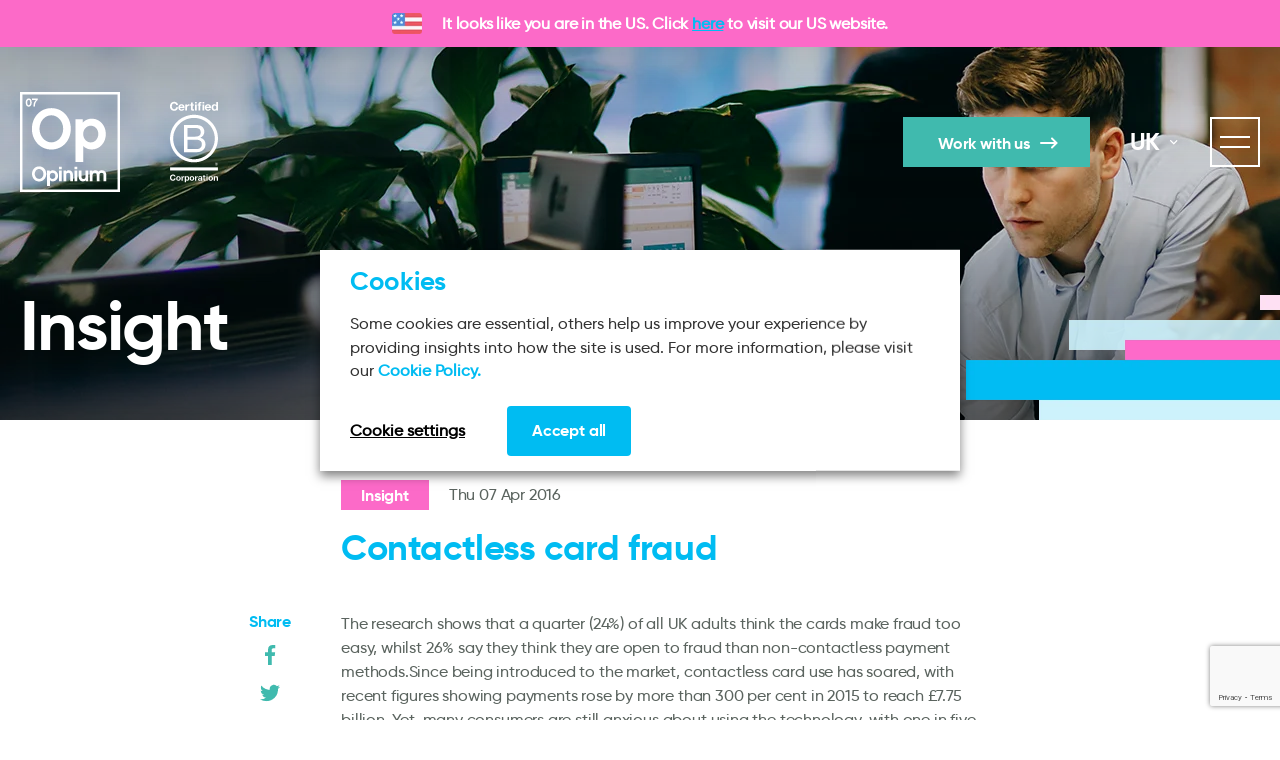

--- FILE ---
content_type: text/html; charset=UTF-8
request_url: https://www.opinium.com/contactless-card-fraud/
body_size: 48499
content:
<!DOCTYPE html><html lang="en-GB"><head><meta charset="UTF-8" /><meta name="viewport" content="width=device-width, initial-scale=1.0"><meta name="format-detection" content="telephone=no"><link rel="apple-touch-icon"sizes="180x180"href="/favicons/apple-touch-icon.png"><link rel="icon"type="image/png"sizes="32x32"href="/favicons/favicon-32x32.png"><link rel="icon"type="image/png"sizes="16x16"href="/favicons/favicon-16x16.png"><link rel="manifest"href="/favicons/site.webmanifest"><link rel="mask-icon"href="/favicons/safari-pinned-tab.svg"color="#363a75"><meta name="msapplication-TileColor"content="#363a75"><meta name="theme-color"content="#363a75"> <!-- Google tag (gtag.js) --> <script async src=https://www.googletagmanager.com/gtag/js?id=G-ZSLGJQYG18></script> <script>window.dataLayer = window.dataLayer || [];
  function gtag(){dataLayer.push(arguments);}
  gtag('js', new Date());

  gtag('config', 'G-ZSLGJQYG18');
  gtag('config', 'G-C3DSJLJ7PQ');
  gtag('config', 'UA-15903633-3');</script> <!-- Google Tag Manager --> <script>(function(w,d,s,l,i){w[l]=w[l]||[];w[l].push({'gtm.start':
new Date().getTime(),event:'gtm.js'});var f=d.getElementsByTagName(s)[0],
j=d.createElement(s),dl=l!='dataLayer'?'&l='+l:'';j.async=true;j.src=
'https://www.googletagmanager.com/gtm.js?id='+i+dl;f.parentNode.insertBefore(j,f);
})(window,document,'script','dataLayer','GTM-WDL5GPH');</script> <!-- End Google Tag Manager --> <!-- Start of HubSpot Embed Code --> <script type="text/javascript" id="hs-script-loader" async defer src="//js-eu1.hs-scripts.com/26498809.js"></script> <!-- End of HubSpot Embed Code --><meta name='robots' content='index, follow, max-image-preview:large, max-snippet:-1, max-video-preview:-1' /><link rel="alternate" href="https://www.opinium.com/contactless-card-fraud/" hreflang="en-GB" /><link rel="alternate" href="https://www.opinium.com/us/contactless-card-fraud/" hreflang="en-US" /> <!-- This site is optimized with the Yoast SEO plugin v25.3.1 - https://yoast.com/wordpress/plugins/seo/ --><link media="all" href="https://www.opinium.com/wp-content/cache/autoptimize/css/autoptimize_30d12eb9779f09f084023df13d90a5bc.css" rel="stylesheet"><title>Contactless card fraud - Opinium</title><link rel="canonical" href="https://www.opinium.com/contactless-card-fraud/" /><meta property="og:locale" content="en_GB" /><meta property="og:locale:alternate" content="en_US" /><meta property="og:type" content="article" /><meta property="og:title" content="Contactless card fraud - Opinium" /><meta property="og:description" content="The research shows that a quarter (24%) of all UK adults think the cards make fraud too easy, whilst 26% say they think they are open to fraud than non-contactless payment methods.Since being introduced to the market, contactless card use has soared, with recent figures showing payments rose by more than 300 per cent in [&hellip;]" /><meta property="og:url" content="https://www.opinium.com/contactless-card-fraud/" /><meta property="og:site_name" content="Opinium" /><meta property="article:publisher" content="http://www.facebook.com/Opinium-Research-149227185119526/" /><meta property="article:published_time" content="2016-04-07T13:44:00+00:00" /><meta name="author" content="samuelneave" /><meta name="twitter:card" content="summary_large_image" /><meta name="twitter:creator" content="@OpiniumResearch" /><meta name="twitter:site" content="@OpiniumResearch" /><meta name="twitter:label1" content="Written by" /><meta name="twitter:data1" content="samuelneave" /><meta name="twitter:label2" content="Estimated reading time" /><meta name="twitter:data2" content="1 minute" /> <script type="application/ld+json" class="yoast-schema-graph">{"@context":"https://schema.org","@graph":[{"@type":"Article","@id":"https://www.opinium.com/contactless-card-fraud/#article","isPartOf":{"@id":"https://www.opinium.com/contactless-card-fraud/"},"author":{"name":"samuelneave","@id":"https://www.opinium.com/#/schema/person/cf8353c57ed134a780e1bfcd1b8b3cf1"},"headline":"Contactless card fraud","datePublished":"2016-04-07T13:44:00+00:00","mainEntityOfPage":{"@id":"https://www.opinium.com/contactless-card-fraud/"},"wordCount":156,"commentCount":0,"publisher":{"@id":"https://www.opinium.com/#organization"},"inLanguage":"en-GB"},{"@type":"WebPage","@id":"https://www.opinium.com/contactless-card-fraud/","url":"https://www.opinium.com/contactless-card-fraud/","name":"Contactless card fraud - Opinium","isPartOf":{"@id":"https://www.opinium.com/#website"},"datePublished":"2016-04-07T13:44:00+00:00","breadcrumb":{"@id":"https://www.opinium.com/contactless-card-fraud/#breadcrumb"},"inLanguage":"en-GB","potentialAction":[{"@type":"ReadAction","target":["https://www.opinium.com/contactless-card-fraud/"]}]},{"@type":"BreadcrumbList","@id":"https://www.opinium.com/contactless-card-fraud/#breadcrumb","itemListElement":[{"@type":"ListItem","position":1,"name":"Home","item":"https://www.opinium.com/"},{"@type":"ListItem","position":2,"name":"Insights","item":"https://www.opinium.com/insight/"},{"@type":"ListItem","position":3,"name":"Contactless card fraud"}]},{"@type":"WebSite","@id":"https://www.opinium.com/#website","url":"https://www.opinium.com/","name":"Opinium","description":"What people think, feel, and do","publisher":{"@id":"https://www.opinium.com/#organization"},"potentialAction":[{"@type":"SearchAction","target":{"@type":"EntryPoint","urlTemplate":"https://www.opinium.com/?s={search_term_string}"},"query-input":{"@type":"PropertyValueSpecification","valueRequired":true,"valueName":"search_term_string"}}],"inLanguage":"en-GB"},{"@type":"Organization","@id":"https://www.opinium.com/#organization","name":"Opinium","url":"https://www.opinium.com/","logo":{"@type":"ImageObject","inLanguage":"en-GB","@id":"https://www.opinium.com/#/schema/logo/image/","url":"https://www.opinium.com/wp-content/uploads/2020/02/logo-opinium-grey-2x.png","contentUrl":"https://www.opinium.com/wp-content/uploads/2020/02/logo-opinium-grey-2x.png","width":200,"height":200,"caption":"Opinium"},"image":{"@id":"https://www.opinium.com/#/schema/logo/image/"},"sameAs":["http://www.facebook.com/Opinium-Research-149227185119526/","https://x.com/OpiniumResearch","http://www.instagram.com/opinium_research/?hl=en","http://www.linkedin.com/company/opinium/","http://en.wikipedia.org/wiki/Opinium_Research"]},{"@type":"Person","@id":"https://www.opinium.com/#/schema/person/cf8353c57ed134a780e1bfcd1b8b3cf1","name":"samuelneave","image":{"@type":"ImageObject","inLanguage":"en-GB","@id":"https://www.opinium.com/#/schema/person/image/","url":"https://secure.gravatar.com/avatar/34544264e01fe35106a1914fefb05f4a?s=96&d=mm&r=g","contentUrl":"https://secure.gravatar.com/avatar/34544264e01fe35106a1914fefb05f4a?s=96&d=mm&r=g","caption":"samuelneave"}}]}</script> <!-- / Yoast SEO plugin. --> <script type="text/javascript" src="https://www.opinium.com/wp-includes/js/jquery/jquery.min.js?ver=3.7.1" id="jquery-core-js"></script> <script type="text/javascript" id="cookie-law-info-js-extra">/* <![CDATA[ */
var Cli_Data = {"nn_cookie_ids":["hubspotutk","__hstc","_gat_gtag_UA_*","_hjSession_*","_hjSessionUser_*","_ga_*","JSESSIONID","_GRECAPTCHA","__cf_bm","__hssc","__hssrc","cookiecookie","CookieLawInfoConsent","PHPSESSID","_cfuvid","_hjTLDTest","vuid","_hjAbsoluteSessionInProgress","_hjIncludedInPageviewSample","_hjFirstSeen","_hjid","_c_","_gat_gtag_UA_15903633_3","_gid","_ga","_gcl_au","test_cookie","viewed_cookie_policy"],"non_necessary_cookies":{"necessary":["cookielawinfo-checkbox-advertisement","cookielawinfo-checkbox-analytics","__hssrc","__hssc","__cf_bm","_GRECAPTCHA","JSESSIONID","PHPSESSID","CookieLawInfoConsent","cookielawinfo-checkbox-necessary","cookielawinfo-checkbox-others","viewed_cookie_policy"],"others":["cookiecookie","_cfuvid","_c_"],"advertisement":["test_cookie"],"analytics":["_hjSessionUser_*","_hjSession_*","_gat_gtag_UA_*","__hstc","hubspotutk","_ga_*","_hjid","_hjFirstSeen","_hjIncludedInPageviewSample","_hjAbsoluteSessionInProgress","vuid","_hjTLDTest","_gcl_au","_ga","_gid","_gat_gtag_UA_15903633_3"]},"cookielist":{"necessary":{"id":1460,"status":true,"priority":0,"title":"Necessary","strict":true,"default_state":false,"ccpa_optout":false,"loadonstart":false},"others":{"id":1458,"status":true,"priority":0,"title":"Others","strict":false,"default_state":false,"ccpa_optout":false,"loadonstart":false},"advertisement":{"id":1462,"status":true,"priority":0,"title":"Advertisement","strict":false,"default_state":false,"ccpa_optout":false,"loadonstart":false},"analytics":{"id":1464,"status":true,"priority":0,"title":"Analytics","strict":false,"default_state":false,"ccpa_optout":false,"loadonstart":false}},"ajax_url":"https:\/\/www.opinium.com\/wp-admin\/admin-ajax.php","current_lang":"uk","security":"d37011c61b","eu_countries":["GB"],"geoIP":"disabled","use_custom_geolocation_api":"","custom_geolocation_api":"https:\/\/geoip.cookieyes.com\/geoip\/checker\/result.php","consentVersion":"6","strictlyEnabled":["necessary","obligatoire"],"cookieDomain":"","privacy_length":"250","ccpaEnabled":"","ccpaRegionBased":"","ccpaBarEnabled":"","ccpaType":"gdpr","triggerDomRefresh":"","secure_cookies":""};
var log_object = {"ajax_url":"https:\/\/www.opinium.com\/wp-admin\/admin-ajax.php"};
/* ]]> */</script> <script>const redact_ad_data = false;
			let wt_cli_ad_storage, wt_cli_analytics_storage, wt_cli_functionality_storage, wt_cli_waiting_period;
			let wt_url_passthrough = true;
			let wt_cli_bypass = 0;
			// Set values for wt_cli_advertisement_category, wt_cli_analytics_category, wt_cli_functional_category
			let wt_cli_advertisement_category = 'advertisement';
			let wt_cli_analytics_category = 'analytics';
			let wt_cli_functional_category = 'necessary';

			window.dataLayer = window.dataLayer || [];
			//Set default state 
			update_default_state(wt_cli_advertisement_category, wt_cli_analytics_category, wt_cli_functional_category);

			function update_default_state(wt_cli_advertisement_category, wt_cli_analytics_category, wt_cli_functional_category) {
				let wt_cookie_policy_val = getCookie(`viewed_cookie_policy`, true);
				let wt_analytics_cookie_val = getCookie(`cookielawinfo-checkbox-${wt_cli_analytics_category}`);
				let wt_advertisement_cookie_val = getCookie(`cookielawinfo-checkbox-${wt_cli_advertisement_category}`);
				let wt_functional_cookie_val = getCookie(`cookielawinfo-checkbox-${wt_cli_functional_category}`);
				wt_cli_ad_storage = (wt_advertisement_cookie_val === 'yes' && wt_cookie_policy_val) ? 'granted' : 'denied';
				wt_cli_analytics_storage = (wt_analytics_cookie_val === 'yes' && wt_cookie_policy_val) ? 'granted' : 'denied';
				wt_cli_functionality_storage = (wt_functional_cookie_val === 'yes' && wt_cookie_policy_val) ? 'granted' : 'denied';
				wt_cli_waiting_period = 500;
				//Support for cookie scanner
				if (wt_cli_bypass) {
					wt_cli_ad_storage = wt_cli_analytics_storage = wt_cli_functionality_storage = 'granted';
					wt_cli_waiting_period = 100;
				}
				gtag("consent", "default", {
					ad_storage: "denied",
					ad_user_data: "denied",
					ad_personalization: "denied",
					analytics_storage: "denied",
					functionality_storage: "denied",
					personalization_storage: "denied",
					security_storage: "granted",
					wait_for_update: wt_cli_waiting_period,
				});
			}

			function gtag() {
				dataLayer.push(arguments);
			}
			gtag("set", "developer_id.dZDk4Nz", true);
			gtag("set", "ads_data_redaction", true);
			gtag("set", "url_passthrough", wt_url_passthrough);

			//Check whether already given consent 
			let wt_viewed_cookie_policy = getCookie(`viewed_cookie_policy`, true);
			if(wt_viewed_cookie_policy) {
				checkConsentInitialized();
			}
			// Check if banner is hidden and initialize consent
			document.addEventListener("cliBannerVisibility", function(event) {
				if (event.detail.visible === false) {
					checkConsentInitialized();
				}
			});
			document.addEventListener("cli_consent_update", function() {
				checkConsentInitialized();
			});
			function checkConsentInitialized() {
				// Define a variable to store the retry interval
				const retryInterval = 100; // milliseconds

				function tryToUpdateConsent() {
					// Check if CLI.consent is not loaded yet
					if (typeof CLI === 'undefined' || Object.keys(CLI.consent).length === 0) {
						// If not loaded, wait for the retry interval and retry
						setTimeout(tryToUpdateConsent, retryInterval);
						return;
					}
					// If CLI.consent is loaded, proceed with updating consent status
					setTimeout(update_consent_status, 500); // Delaying the function call for 0.5 seconds
				}

				// Start the initial attempt to update consent
				tryToUpdateConsent();
			}

			function update_consent_status() {
				// Your logic for accepting cookie consent
				wt_cli_ad_storage = 'denied';
				wt_cli_analytics_storage = 'denied';
				wt_cli_functionality_storage = 'denied';
				if (CLI.consent[wt_cli_advertisement_category] == true) {
					wt_cli_ad_storage = 'granted';
				}
				if (CLI.consent[wt_cli_analytics_category] == true) {
					wt_cli_analytics_storage = 'granted';
				}
				if (CLI.consent[wt_cli_functional_category] == true) {
					wt_cli_functionality_storage = 'granted';
				}
				// Access cliBlocker.cliShowBar value
				let isBannerDisabled = cliBlocker.cliShowBar;
				//Support for cookie scanner
				if (wt_cli_bypass || !isBannerDisabled) {
					wt_cli_ad_storage = wt_cli_analytics_storage = wt_cli_functionality_storage = 'granted';
					wt_cli_waiting_period = 100;
				}
				gtag('consent', 'update', {
					'ad_storage': wt_cli_ad_storage,
					'ad_user_data': wt_cli_ad_storage,
					'ad_personalization': wt_cli_ad_storage,
					'analytics_storage': wt_cli_analytics_storage,
					'functionality_storage': wt_cli_functionality_storage,
					'personalization_storage': wt_cli_functionality_storage,
					'security_storage': "granted",
				});
				set_ads_data_redaction();
			}

			function set_ads_data_redaction() {
				if (redact_ad_data && wt_cli_ad_storage == 'denied') {
					gtag('set', 'ads_data_redaction', true);
				}
			}

			function getCookie(name, force = false) {
				const value = "; " + document.cookie;
				const parts = value.split("; " + name + "=");
				if (parts.length === 2) {
					return parts.pop().split(";").shift();
				}
				return force ? false : 'no'; // Return 'false' if cookie doesn't exist and force is true
			}</script> <link rel="https://api.w.org/" href="https://www.opinium.com/wp-json/" /><link rel="alternate" title="JSON" type="application/json" href="https://www.opinium.com/wp-json/wp/v2/posts/1201" /><link rel="alternate" title="oEmbed (JSON)" type="application/json+oembed" href="https://www.opinium.com/wp-json/oembed/1.0/embed?url=https%3A%2F%2Fwww.opinium.com%2Fcontactless-card-fraud%2F" /><link rel="alternate" title="oEmbed (XML)" type="text/xml+oembed" href="https://www.opinium.com/wp-json/oembed/1.0/embed?url=https%3A%2F%2Fwww.opinium.com%2Fcontactless-card-fraud%2F&#038;format=xml" /> <script type="text/plain" data-cli-class="cli-blocker-script" data-cli-label="Hotjar"  data-cli-script-type="analytics" data-cli-block="true" data-cli-block-if-ccpa-optout="false" data-cli-element-position="head">(function(h,o,t,j,a,r){
			h.hj=h.hj||function(){(h.hj.q=h.hj.q||[]).push(arguments)};
			h._hjSettings={hjid:2028816,hjsv:5};
			a=o.getElementsByTagName('head')[0];
			r=o.createElement('script');r.async=1;
			r.src=t+h._hjSettings.hjid+j+h._hjSettings.hjsv;
			a.appendChild(r);
		})(window,document,'//static.hotjar.com/c/hotjar-','.js?sv=');</script> </head><body class="post-template-default single single-post postid-1201 single-format-standard"> <!-- Google Tag Manager (noscript) --> <noscript><iframe src="https://www.googletagmanager.com/ns.html?id=GTM-WDL5GPH"
height="0" width="0" style="display:none;visibility:hidden"></iframe></noscript> <!-- End Google Tag Manager (noscript) --><header id="header"><div class="container"><div id="header-logo"> <a href="https://www.opinium.com" class="header-logo"> <svg class="icon logo-opinium-svg" xmlns:xlink="http://www.w3.org/1999/xlink"> <use xlink:href="#logo-opinium-svg"></use> </svg> <span>Opinium</span> </a> <a href="https://www.bcorporation.net/en-us/find-a-b-corp/company/opinium-research/"
 target="_blank" rel="noopener noreferrer"
 class="header-b-corp"
 > <img src="/wp-content/themes/class/dist/images/certified-b-corporation.svg" alt="Certified B Corporation"> </a></div><div id="header-links"> <a id="nav-work-with-us"
 class="btn btn--primary btn--teal"
 href="https://www.opinium.com/get-in-touch/"
 >Work with us</a> <a id="nav-panellist-portal"
 class="btn btn--secondary btn--teal"
 href="https://www.opinium.com/panellist-portal/"
 >Visit our Panellist Portal</a></div><div class="nav-group"> <a id="nav-work-with-us"
 class="btn btn--primary btn--teal"
 href="https://www.opinium.com/get-in-touch/"
 >Work with us</a> <!-- Partial: Language Switcher --><div id="language-switcher"
 class="language-switcher"
 data-redirect-urls='{"eu":"https:\/\/www.opinium.com\/eu\/home\/","uk":"https:\/\/www.opinium.com\/contactless-card-fraud\/","us":"https:\/\/www.opinium.com\/us\/contactless-card-fraud\/"}'> <a class="current-language"> <span class="current__name"> uk </span> <svg><use xlink:href="#icon--chevron"></use></svg> </a><ul id="languages" class="languages"><li> <a data-lang='eu' href="https://www.opinium.com/eu/home/"> EU </a></li><li> <a data-lang='uk' href="https://www.opinium.com/contactless-card-fraud/"> UK </a></li><li> <a data-lang='us' href="https://www.opinium.com/us/contactless-card-fraud/"> US </a></li></ul></div> <!-- END - Partial: Language Switcher --> <button id="nav-trigger"><i></i><span>Menu</span></button></div></div></header><nav id="menu"><div class="container"> <button id="nav-close"><i></i><span>Close</span></button><ul id="menu-parent" class="list--unstyled"><li id="menu-item-39" class="menu-item menu-item-type-post_type menu-item-object-page menu-item-has-children menu-item-39 menu-item-depth-0"><a href="https://www.opinium.com/what-we-do/">What we do</a><ul class="sub-menu"><li id="menu-item-33609" class="menu-item menu-item-type-post_type menu-item-object-page menu-item-33609 menu-item-depth-1"><a href="https://www.opinium.com/what-we-do/">View What we do</a></li><li id="menu-item-40" class="menu-item menu-item-type-post_type menu-item-object-page menu-item-40 menu-item-depth-1"><a href="https://www.opinium.com/what-we-do/thought-leadership/">Thought Leadership</a></li><li id="menu-item-43" class="menu-item menu-item-type-post_type menu-item-object-page menu-item-43 menu-item-depth-1"><a href="https://www.opinium.com/what-we-do/brand-communications/">Brand and Communications</a></li><li id="menu-item-42" class="menu-item menu-item-type-post_type menu-item-object-page menu-item-42 menu-item-depth-1"><a href="https://www.opinium.com/what-we-do/stakeholder-understanding/">Stakeholder Understanding</a></li><li id="menu-item-41" class="menu-item menu-item-type-post_type menu-item-object-page menu-item-41 menu-item-depth-1"><a href="https://www.opinium.com/what-we-do/product-development/">Product Development</a></li><li id="menu-item-33438" class="menu-item menu-item-type-post_type menu-item-object-page menu-item-33438 menu-item-depth-1"><a href="https://www.opinium.com/political-social/">Political and Social</a></li><li id="menu-item-52" class="small menu-item menu-item-type-post_type menu-item-object-page menu-item-52 menu-item-depth-1"><a href="https://www.opinium.com/omnibus-services/">Omnibus Services</a></li></ul></li><li id="menu-item-27" class="menu-item menu-item-type-post_type menu-item-object-page current_page_parent menu-item-27 menu-item-depth-0"><a href="https://www.opinium.com/insight/">Our Insight</a></li><li id="menu-item-26153" class="menu-item menu-item-type-custom menu-item-object-custom menu-item-26153 menu-item-depth-0"><a href="/case-study/">Case Studies</a></li><li id="menu-item-26" class="menu-item menu-item-type-post_type menu-item-object-page menu-item-26 menu-item-depth-0"><a href="https://www.opinium.com/about-us/">About us</a></li><li id="menu-item-25" class="menu-item menu-item-type-post_type menu-item-object-page menu-item-25 menu-item-depth-0"><a href="https://www.opinium.com/careers/">Careers</a></li><li id="menu-item-33478" class="menu-item menu-item-type-post_type menu-item-object-political-polling menu-item-has-children menu-item-33478 menu-item-depth-0"><a href="https://www.opinium.com/resource-center/political-dashboard/">Political Polling</a><ul class="sub-menu"><li id="menu-item-33610" class="menu-item menu-item-type-post_type menu-item-object-political-polling menu-item-33610 menu-item-depth-1"><a href="https://www.opinium.com/resource-center/political-dashboard/">View Political Polling</a></li><li id="menu-item-32767" class="menu-item menu-item-type-post_type menu-item-object-political-polling menu-item-32767 menu-item-depth-1"><a href="https://www.opinium.com/resource-center/political-dashboard/">Polling Dashboard</a></li><li id="menu-item-27257" class="menu-item menu-item-type-custom menu-item-object-custom menu-item-27257 menu-item-depth-1"><a href="https://www.opinium.com/polling-tables-archive/">Polling Tables Archive</a></li><li id="menu-item-27443" class="trigger-modal trigger-modal--modal-media-general menu-item menu-item-type-custom menu-item-object-custom menu-item-27443 menu-item-depth-1"><a href="#menu-modal-trigger" data-micromodal-trigger="modal-media-general">Media enquiries</a></li></ul></li><li id="menu-item-23" class="menu-item menu-item-type-post_type menu-item-object-page menu-item-23 menu-item-depth-0"><a href="https://www.opinium.com/contact-us/">Contact us</a></li></ul><div class="menu-links"><div class="menu-link"><h5>Interested in conducting research?</h5> <a id="menu-modal-trigger"
 class="btn btn--primary btn--teal"
 href="https://www.opinium.com/get-in-touch/"
 >Work with us</a></div><div class="menu-link"><h5>Want to take surveys?</h5> <a class="btn btn--secondary btn--white"
 href="https://www.opinium.com/panellist-portal/"
 >Visit our Panellist Portal</a></div></div></div></nav><main><header id="content-header" class="header__media" data=""> <picture> <img src="/wp-content/themes/class/dist/images/placeholders/1920x420-archive-header.jpeg"
 alt=""
 width="1920"
 height="420"
 > </picture><div class="container"> <img src="/wp-content/themes/class/dist/images/stripes/stripes-big-right-2x.png"
 alt=""
 class="stripes-big-right"
 ><h1 class="header__copy">Insight</h1></div></header><div class="container"><section class="article-container"> <!-- Single Post Child Page for post (insight) and political-polling --><aside class="article-share post-type--insight"><ul class="social list--unstyled"><li><span class="list__label">Share</span></li><li> <a href="https://www.facebook.com/sharer/sharer.php?u=https://www.opinium.com/contactless-card-fraud/" onclick="window.open(this.href, '', 'menubar=no,toolbar=no,resizable=yes,scrollbars=yes,height=600,width=600');return false;"> <svg class="icon icon--social" xmlns:xlink="http://www.w3.org/1999/xlink"><use xlink:href="#icon--facebook"></use></svg> </a></li><li> <a href="https://twitter.com/share?url=https://www.opinium.com/contactless-card-fraud/" onclick="window.open(this.href, '', 'menubar=no,toolbar=no,resizable=yes,scrollbars=yes,height=600,width=600');return false;"> <svg class="icon icon--social" xmlns:xlink="http://www.w3.org/1999/xlink"><use xlink:href="#icon--twitter"></use></svg> </a></li><li> <a href="mailto:?subject=Opinium%20Article&body=https://www.opinium.com/contactless-card-fraud/"> <svg class="icon icon--social" xmlns:xlink="http://www.w3.org/1999/xlink"><use xlink:href="#icon--email"></use></svg> </a></li></ul></aside><article class="article"><div class="article__header"><div class="blog__link"> <a href="/insight" class="pill pill--insight">Insight</a><div class="meta__date">Thu 07 Apr 2016</div></div><div class="article__title"><h3>Contactless card fraud</h3></div><div class="article-meta-container"><div class="article__categories"> <!-- Get post tags for the current post --></div><div class="article-share article-share--mobile post-type--insight"><ul class="social list--unstyled"><li> <a href="https://www.facebook.com/sharer/sharer.php?u=https://www.opinium.com/contactless-card-fraud/" onclick="window.open(this.href, '', 'menubar=no,toolbar=no,resizable=yes,scrollbars=yes,height=600,width=600');return false;"> <svg class="icon icon--social" xmlns:xlink="http://www.w3.org/1999/xlink"><use xlink:href="#icon--facebook"></use></svg> </a></li><li> <a href="https://twitter.com/share?url=https://www.opinium.com/contactless-card-fraud/" onclick="window.open(this.href, '', 'menubar=no,toolbar=no,resizable=yes,scrollbars=yes,height=600,width=600');return false;"> <svg class="icon icon--social" xmlns:xlink="http://www.w3.org/1999/xlink"><use xlink:href="#icon--twitter"></use></svg> </a></li><li> <a href="mailto:?subject=Opinium%20Article&body=https://www.opinium.com/contactless-card-fraud/"> <svg class="icon icon--social" xmlns:xlink="http://www.w3.org/1999/xlink"><use xlink:href="#icon--email"></use></svg> </a></li></ul></div></div></div><p>The research shows that a quarter (24%) of all UK adults think the cards make fraud too easy, whilst 26% say they think they are open to fraud than non-contactless payment methods.Since being introduced to the market, contactless card use has soared, with recent figures showing payments rose by more than 300 per cent in 2015 to reach £7.75 billion. Yet, many consumers are still anxious about using the technology, with one in five (19%) claiming they will never use a contactless card because they don?t think they?re secure.Several banks have also come under criticism for failing to give customers the option before issuing them with contactless cards &#8211; and Defender Note research shows 30 per cent of consumers would like to be asked before being sent one.Research conducted by Opinium in February, 2016. The research base consisted of 2,006 online interviews of UK adults over the age of 18. Results have been weighted to be nationally representative.</p><div class="related-articles"><div class="related-articles-heading "><h3>Related Insight</h3> <a href="https://www.opinium.com/insight/"
 class="icon-arrow icon-arrow-teal"
 >View more</a></div><div class="grid"><div class="col-sm-6"><div class="card linked post__card post__card--default wow zoomIn" data-wow-duration="1000ms" data-wow-delay="0ms"><div class="card-overlay"></div> <a href="https://www.opinium.com/brc-opinium-retail-rundown-january-2026/"
 class="post-card-link"
 > <picture class="card-background"><img src="/wp-content/themes/class/dist/images/placeholders/620x840.png" alt=""></picture> </a> <a href="https://www.opinium.com/insight/"
 class="pill pill--post"
 > Insight </a><h4>Opinium x BRC: January Retail Rundown</h4><p class="post"> <a href="/what-we-do/brand-communications"
 class="card-practice-area"
 > Brand and Communications </a></p></div></div><div class="col-sm-6"><div class="card linked post__card post__card--default wow zoomIn" data-wow-duration="1000ms" data-wow-delay="0ms"><div class="card-overlay"></div> <a href="https://www.opinium.com/medical-misinformation/"
 class="post-card-link"
 > <picture class="card-background"> <img
 src="[data-uri]"
 data-src="https://www.opinium.com/wp-content/uploads/2026/01/pexels-cottonbro-7579823-scaled-310x420.jpg"
 data-srcset="https://www.opinium.com/wp-content/uploads/2026/01/pexels-cottonbro-7579823-scaled-310x420.jpg 310w 420h, https://www.opinium.com/wp-content/uploads/2026/01/pexels-cottonbro-7579823-scaled-620x840.jpg 620w 840h" 
 data-sizes="auto" 
 width="310"
 height="420"
 alt="Medical Misinformation" class="lazyload" 
 style="aspect-ratio: 310 / 420"
 class="lazyload" 
 /> </picture> </a> <a href="https://www.opinium.com/insight/"
 class="pill pill--post"
 > Insight </a><h4>Medical Misinformation</h4><p class="post"> <a href="/what-we-do/thought-leadership"
 class="card-practice-area"
 > Thought Leadership </a></p></div></div></div></div></article></section></div></main><footer id="footer"><div class="container"><div class="footer-wrapper"><div id="footer-logo" class="footer-logo"> <a href="https://www.opinium.com"> <img src="/wp-content/themes/class/dist/images/logo-opinium-white-2x.png" alt="Opinium"> </a></div><div class="footer-wrapper"><div class="footer-nav"><div><h4 class="list__heading"><a href="https://www.opinium.com/what-we-do/">What we do</></a></h4><div class="menu-footer-what-we-do-container"><ul id="menu-footer-what-we-do" class="list--unstyled"><li id="menu-item-44" class="menu-item menu-item-type-post_type menu-item-object-page menu-item-44 menu-item-depth-0"><a href="https://www.opinium.com/what-we-do/thought-leadership/">Thought Leadership</a></li><li id="menu-item-47" class="menu-item menu-item-type-post_type menu-item-object-page menu-item-47 menu-item-depth-0"><a href="https://www.opinium.com/what-we-do/brand-communications/">Brand and Communications</a></li><li id="menu-item-46" class="menu-item menu-item-type-post_type menu-item-object-page menu-item-46 menu-item-depth-0"><a href="https://www.opinium.com/what-we-do/stakeholder-understanding/">Stakeholder Understanding</a></li><li id="menu-item-45" class="menu-item menu-item-type-post_type menu-item-object-page menu-item-45 menu-item-depth-0"><a href="https://www.opinium.com/what-we-do/product-development/">Product Development</a></li><li id="menu-item-51" class="menu-item menu-item-type-post_type menu-item-object-page menu-item-51 menu-item-depth-0"><a href="https://www.opinium.com/omnibus-services/">Omnibus Services</a></li></ul></div></div><div><h4 class="list__heading">Who we are</h4><div class="menu-footer-company-container"><ul id="menu-footer-company" class="list--unstyled"><li id="menu-item-55" class="menu-item menu-item-type-post_type menu-item-object-page menu-item-55 menu-item-depth-0"><a href="https://www.opinium.com/about-us/">About us</a></li><li id="menu-item-54" class="menu-item menu-item-type-post_type menu-item-object-page current_page_parent menu-item-54 menu-item-depth-0"><a href="https://www.opinium.com/insight/">Our Insight</a></li><li id="menu-item-56" class="menu-item menu-item-type-post_type menu-item-object-page menu-item-56 menu-item-depth-0"><a href="https://www.opinium.com/careers/">Careers</a></li><li id="menu-item-57" class="menu-item menu-item-type-post_type menu-item-object-page menu-item-57 menu-item-depth-0"><a href="https://www.opinium.com/political-social/">Political and Social</a></li><li id="menu-item-27425" class="menu-item menu-item-type-post_type menu-item-object-page menu-item-27425 menu-item-depth-0"><a href="https://www.opinium.com/polling-tables-archive/">Polling Tables Archive</a></li></ul></div></div></div><div class="footer-contacts"> <!-- Footer: Offices --><ul class="list--unstyled"><li><h4>London</h4></li><li>24a St John Street</li><li>London</li><li>EC1M 4AY</li><li class="tel__number"><a href="tel:+44 (0) 20 7566 3190">+44 (0) 20 7566 3190</a></li><li class="directions__url"> <a class="icon-arrow icon-arrow-white"
 href="http://g.page/opinium?share"
 target="_blank"
 >Directions</a></li></ul><ul class="list--unstyled"><li><h4>New York</h4></li><li>425 Madison Avenue</li><li>Suite 1701, 17th Floor</li><li>New York, NY 10017</li><li class="tel__number"><a href="tel:+1 (347) 467 1476">+1 (347) 467 1476</a></li><li class="directions__url"> <a class="icon-arrow icon-arrow-white"
 href="http://goo.gl/maps/sZ6XKbumwyPuFnCH7"
 target="_blank"
 >Directions</a></li></ul><ul class="list--unstyled"><li><h4>Amsterdam</h4></li><li>Nieuwezijds Voorburgwal 162</li><li>Amsterdam</li><li>1012 SJ</li><li class="tel__number"><a href="tel:+31 202415329">+31 202415329</a></li><li class="directions__url"> <a class="icon-arrow icon-arrow-white"
 href="https://goo.gl/maps/DEjSHEdi6gDUmndc7"
 target="_blank"
 >Directions</a></li></ul> <!-- END - Footer: Offices --></div></div></div></div><div class="container"><hr></div><div class="copyright__container container"><div class="footer__copyright"> © 2026 Opinium. Registered in England and New York State. All Rights Reserved. <a href="https://www.opinium.com/privacy-policy/">Privacy & Cookie Policy</a> <a href="/terms-and-conditions/">Terms and Conditions</a> <span>Website by <a href="https://class.agency" target="_blank"><span class="footer__link">Digital Agency - Class</span></a></span></div><div class="footer__social"> <a href="https://www.instagram.com/opinium_life/" target="_blank"> <span>Instagram</span> <svg class="icon icon--footer" xmlns:xlink="http://www.w3.org/1999/xlink"> <use xlink:href="#icon--instagram"></use> </svg> </a> <a href="http://twitter.com/OpiniumResearch" target="_blank"> <span>Twitter</span> <svg class="icon icon--footer" xmlns:xlink="http://www.w3.org/1999/xlink"> <use xlink:href="#icon--twitter"></use> </svg> </a> <a href="http://www.linkedin.com/company/opinium/" target="_blank"> <span>LinkedIn</span> <svg class="icon icon--footer" xmlns:xlink="http://www.w3.org/1999/xlink"> <use xlink:href="#icon--linkedin"></use> </svg> </a></div></div></footer> <!-- Modals --> <!-- Modal: Work With Us Form --><div id="modal-work-with-us" class="modal" aria-hidden="true"><div class="modal__overlay" tabindex="-1" data-micromodal-close><div class="modal__container" role="dialog" aria-modal="true" aria-labelledby="modal-enquiry-title"><div class="modal__content" id="modal-enquiry-content"><div class="migrate_ninja_form show"> <noscript class="ninja-forms-noscript-message"> Notice: JavaScript is required for this content.</noscript><div id="nf-form-2-cont" class="nf-form-cont" aria-live="polite" aria-labelledby="nf-form-title-2" aria-describedby="nf-form-errors-2" role="form"><div class="nf-loading-spinner"></div></div> <!-- That data is being printed as a workaround to page builders reordering the order of the scripts loaded--> <script>var formDisplay=1;var nfForms=nfForms||[];var form=[];form.id='2';form.settings={"objectType":"Form Setting","editActive":true,"title":"Work with us","created_at":"2023-08-17 10:52:49","form_title":"Work with us (UK)","default_label_pos":"above","show_title":0,"clear_complete":"1","hide_complete":"1","logged_in":"0","seq_num":"0","key":"CF5e4be3fa45b4b","conditions":[],"formContentData":["header","name","email_address_1692269783290","company","how_did_you_hear_about_us","where_are_you_based_1701357925178","message","get_in_touch_1692272905446","referrer","gclid","utm_source","utm_medium","utm_campaign","utm_term","lead_source","content_term"],"calculations":[],"allow_public_link":0,"embed_form":"","wrapper_class":"","element_class":"","form_title_heading_level":"3","add_submit":1,"changeEmailErrorMsg":"Please enter a valid email address!","changeDateErrorMsg":"Please enter a valid date!","confirmFieldErrorMsg":"These fields must match!","fieldNumberNumMinError":"Number Min Error","fieldNumberNumMaxError":"Number Max Error","fieldNumberIncrementBy":"Please increment by ","formErrorsCorrectErrors":"Please correct errors before submitting this form.","validateRequiredField":"This is a required field.","honeypotHoneypotError":"Honeypot Error","fieldsMarkedRequired":"Fields marked with an <span class=\"ninja-forms-req-symbol\">*<\/span> are required","currency":"","unique_field_error":"A form with this value has already been submitted.","not_logged_in_msg":"","sub_limit_msg":"The form has reached its submission limit.","drawerDisabled":false,"ninjaForms":"Ninja Forms","fieldTextareaRTEInsertLink":"Insert Link","fieldTextareaRTEInsertMedia":"Insert Media","fieldTextareaRTESelectAFile":"Select a file","formHoneypot":"If you are a human seeing this field, please leave it empty.","fileUploadOldCodeFileUploadInProgress":"File Upload in Progress.","fileUploadOldCodeFileUpload":"FILE UPLOAD","currencySymbol":"&pound;","thousands_sep":",","decimal_point":".","siteLocale":"en_GB","dateFormat":"d\/m\/y","startOfWeek":"1","of":"of","previousMonth":"Previous Month","nextMonth":"Next Month","months":["January","February","March","April","May","June","July","August","September","October","November","December"],"monthsShort":["Jan","Feb","Mar","Apr","May","Jun","Jul","Aug","Sep","Oct","Nov","Dec"],"weekdays":["Sunday","Monday","Tuesday","Wednesday","Thursday","Friday","Saturday"],"weekdaysShort":["Sun","Mon","Tue","Wed","Thu","Fri","Sat"],"weekdaysMin":["Su","Mo","Tu","We","Th","Fr","Sa"],"recaptchaConsentMissing":"reCaptcha validation couldn&#039;t load.","recaptchaMissingCookie":"reCaptcha v3 validation couldn&#039;t load the cookie needed to submit the form.","recaptchaConsentEvent":"Accept reCaptcha cookies before sending the form.","currency_symbol":"","beforeForm":"","beforeFields":"","afterFields":"","afterForm":""};form.fields=[{"objectType":"Field","objectDomain":"fields","editActive":false,"order":1,"idAttribute":"id","label":"header","type":"html","field_label":"header","key":"header","field_key":"header","placeholder":"","default":"<h3>Get in touch<\/h3>\n<p>Want to know what people think, feel and do? We'd love to find out more about your research project.<\/p>","desc_text":"","personally_identifiable":0,"required":0,"label_pos":"above","container_class":"","element_class":"","drawerDisabled":false,"admin_label":"","id":5,"beforeField":"","afterField":"","value":"<h3>Get in touch<\/h3>\n<p>Want to know what people think, feel and do? We'd love to find out more about your research project.<\/p>","parentType":"html","element_templates":["html","input"],"old_classname":"","wrap_template":"wrap"},{"objectType":"Field","objectDomain":"fields","editActive":false,"order":2,"idAttribute":"id","label":"Name*","type":"textbox","field_label":"Name*","key":"name","field_key":"name","placeholder":"Name*","default":"","desc_text":"","personally_identifiable":0,"required":1,"label_pos":"hidden","container_class":"","element_class":"","input_limit":"","input_limit_type":"characters","input_limit_msg":"Character(s) left","manual_key":false,"admin_label":"","help_text":"","mask":"","custom_mask":"","custom_name_attribute":"","value":"","id":6,"beforeField":"","afterField":"","parentType":"textbox","element_templates":["textbox","input"],"old_classname":"","wrap_template":"wrap"},{"objectType":"Field","objectDomain":"fields","editActive":false,"order":3,"idAttribute":"id","label":"Email address","type":"email","field_label":"Email Address*","key":"email_address_1692269783290","field_key":"email_address","placeholder":"Email address*","default":"","desc_text":"","personally_identifiable":0,"required":1,"label_pos":"hidden","container_class":"","element_class":"","admin_label":"","help_text":"","custom_name_attribute":"email","value":"","id":7,"beforeField":"","afterField":"","parentType":"email","element_templates":["email","input"],"old_classname":"","wrap_template":"wrap"},{"objectType":"Field","objectDomain":"fields","editActive":false,"order":4,"idAttribute":"id","label":"Company","type":"textbox","field_label":"Company","key":"company","field_key":"company","placeholder":"Company","default":"","desc_text":"","personally_identifiable":0,"required":0,"label_pos":"hidden","container_class":"","element_class":"","input_limit":"","input_limit_type":"characters","input_limit_msg":"Character(s) left","manual_key":false,"admin_label":"","help_text":"","mask":"","custom_mask":"","custom_name_attribute":"","value":"","id":8,"beforeField":"","afterField":"","parentType":"textbox","element_templates":["textbox","input"],"old_classname":"","wrap_template":"wrap"},{"objectType":"Field","objectDomain":"fields","editActive":false,"order":5,"idAttribute":"id","label":"How did you hear about us?","type":"listselect","field_label":"How did you hear about us?","key":"how_did_you_hear_about_us","field_key":"how_did_you_hear_about_us","placeholder":"How did you hear about us?","default":"","desc_text":"","personally_identifiable":0,"required":1,"label_pos":"hidden","container_class":"dropdown-select","options":[{"errors":[],"max_options":0,"order":0,"new":false,"options":[],"label":"Where did you hear about us?","value":"where-did-you-hear-about-us","calc":"","selected":1,"settingModel":{"settings":false,"hide_merge_tags":false,"error":false,"name":"options","type":"option-repeater","label":"Options <a href=\"#\" class=\"nf-add-new\">Add New<\/a> <a href=\"#\" class=\"extra nf-open-import-tooltip\"><i class=\"fa fa-sign-in\" aria-hidden=\"true\"><\/i> Import<\/a>","width":"full","group":"","value":[{"label":"One","value":"one","calc":"","selected":0,"order":0},{"label":"Two","value":"two","calc":"","selected":0,"order":1},{"label":"Three","value":"three","calc":"","selected":0,"order":2}],"columns":{"label":{"header":"Label","default":""},"value":{"header":"Value","default":""},"calc":{"header":"Calc Value","default":""},"selected":{"header":"<span class=\"dashicons dashicons-yes\"><\/span>","default":0}}}},{"errors":[],"max_options":0,"label":"Opinium Panellist","value":"Opinium Panellist","calc":"Opinium Panellist","selected":"","settingModel":{"settings":false,"hide_merge_tags":false,"error":false,"name":"options","type":"option-repeater","label":"Options <a href=\"#\" class=\"nf-add-new\">Add New<\/a> <a href=\"#\" class=\"extra nf-open-import-tooltip\"><i class=\"fa fa-sign-in\" aria-hidden=\"true\"><\/i> Import<\/a>","width":"full","group":"","value":[{"label":"One","value":"one","calc":"","selected":0,"order":0},{"label":"Two","value":"two","calc":"","selected":0,"order":1},{"label":"Three","value":"three","calc":"","selected":0,"order":2}],"columns":{"label":{"header":"Label","default":""},"value":{"header":"Value","default":""},"calc":{"header":"Calc Value","default":""},"selected":{"header":"<span class=\"dashicons dashicons-yes\"><\/span>","default":0}}},"order":1},{"errors":[],"max_options":0,"label":"From a colleague","value":"From a colleague","calc":"From a colleague","selected":"","settingModel":{"settings":false,"hide_merge_tags":false,"error":false,"name":"options","type":"option-repeater","label":"Options <a href=\"#\" class=\"nf-add-new\">Add New<\/a> <a href=\"#\" class=\"extra nf-open-import-tooltip\"><i class=\"fa fa-sign-in\" aria-hidden=\"true\"><\/i> Import<\/a>","width":"full","group":"","value":[{"label":"One","value":"one","calc":"","selected":0,"order":0},{"label":"Two","value":"two","calc":"","selected":0,"order":1},{"label":"Three","value":"three","calc":"","selected":0,"order":2}],"columns":{"label":{"header":"Label","default":""},"value":{"header":"Value","default":""},"calc":{"header":"Calc Value","default":""},"selected":{"header":"<span class=\"dashicons dashicons-yes\"><\/span>","default":0}}},"order":2},{"errors":[],"max_options":0,"label":"From a friend or other contact","value":"From a friend or other contact","calc":"From a friend or other contact","selected":"","settingModel":{"settings":false,"hide_merge_tags":false,"error":false,"name":"options","type":"option-repeater","label":"Options <a href=\"#\" class=\"nf-add-new\">Add New<\/a> <a href=\"#\" class=\"extra nf-open-import-tooltip\"><i class=\"fa fa-sign-in\" aria-hidden=\"true\"><\/i> Import<\/a>","width":"full","group":"","value":[{"label":"One","value":"one","calc":"","selected":0,"order":0},{"label":"Two","value":"two","calc":"","selected":0,"order":1},{"label":"Three","value":"three","calc":"","selected":0,"order":2}],"columns":{"label":{"header":"Label","default":""},"value":{"header":"Value","default":""},"calc":{"header":"Calc Value","default":""},"selected":{"header":"<span class=\"dashicons dashicons-yes\"><\/span>","default":0}}},"order":3},{"errors":[],"max_options":0,"label":"Google\/search engine","value":"Google\/search engine","calc":"Google\/search engine","selected":"","settingModel":{"settings":false,"hide_merge_tags":false,"error":false,"name":"options","type":"option-repeater","label":"Options <a href=\"#\" class=\"nf-add-new\">Add New<\/a> <a href=\"#\" class=\"extra nf-open-import-tooltip\"><i class=\"fa fa-sign-in\" aria-hidden=\"true\"><\/i> Import<\/a>","width":"full","group":"","value":[{"label":"One","value":"one","calc":"","selected":0,"order":0},{"label":"Two","value":"two","calc":"","selected":0,"order":1},{"label":"Three","value":"three","calc":"","selected":0,"order":2}],"columns":{"label":{"header":"Label","default":""},"value":{"header":"Value","default":""},"calc":{"header":"Calc Value","default":""},"selected":{"header":"<span class=\"dashicons dashicons-yes\"><\/span>","default":0}}},"order":4},{"errors":[],"max_options":0,"label":"Social media","value":"Social media","calc":"Social media","selected":"","settingModel":{"settings":false,"hide_merge_tags":false,"error":false,"name":"options","type":"option-repeater","label":"Options <a href=\"#\" class=\"nf-add-new\">Add New<\/a> <a href=\"#\" class=\"extra nf-open-import-tooltip\"><i class=\"fa fa-sign-in\" aria-hidden=\"true\"><\/i> Import<\/a>","width":"full","group":"","value":[{"label":"One","value":"one","calc":"","selected":0,"order":0},{"label":"Two","value":"two","calc":"","selected":0,"order":1},{"label":"Three","value":"three","calc":"","selected":0,"order":2}],"columns":{"label":{"header":"Label","default":""},"value":{"header":"Value","default":""},"calc":{"header":"Calc Value","default":""},"selected":{"header":"<span class=\"dashicons dashicons-yes\"><\/span>","default":0}}},"order":5},{"errors":[],"max_options":0,"label":"Existing research report","value":"Existing research report","calc":"Existing research report","selected":"","settingModel":{"settings":false,"hide_merge_tags":false,"error":false,"name":"options","type":"option-repeater","label":"Options <a href=\"#\" class=\"nf-add-new\">Add New<\/a> <a href=\"#\" class=\"extra nf-open-import-tooltip\"><i class=\"fa fa-sign-in\" aria-hidden=\"true\"><\/i> Import<\/a>","width":"full","group":"","value":[{"label":"One","value":"one","calc":"","selected":0,"order":0},{"label":"Two","value":"two","calc":"","selected":0,"order":1},{"label":"Three","value":"three","calc":"","selected":0,"order":2}],"columns":{"label":{"header":"Label","default":""},"value":{"header":"Value","default":""},"calc":{"header":"Calc Value","default":""},"selected":{"header":"<span class=\"dashicons dashicons-yes\"><\/span>","default":0}}},"order":6},{"errors":[],"max_options":0,"label":"In the press","value":"In the press","calc":"In the press","selected":"","settingModel":{"settings":false,"hide_merge_tags":false,"error":false,"name":"options","type":"option-repeater","label":"Options <a href=\"#\" class=\"nf-add-new\">Add New<\/a> <a href=\"#\" class=\"extra nf-open-import-tooltip\"><i class=\"fa fa-sign-in\" aria-hidden=\"true\"><\/i> Import<\/a>","width":"full","group":"","value":[{"label":"One","value":"one","calc":"","selected":0,"order":0},{"label":"Two","value":"two","calc":"","selected":0,"order":1},{"label":"Three","value":"three","calc":"","selected":0,"order":2}],"columns":{"label":{"header":"Label","default":""},"value":{"header":"Value","default":""},"calc":{"header":"Calc Value","default":""},"selected":{"header":"<span class=\"dashicons dashicons-yes\"><\/span>","default":0}}},"order":7},{"errors":[],"max_options":0,"label":"Other","value":"Other","calc":"Other","selected":"","settingModel":{"settings":false,"hide_merge_tags":false,"error":false,"name":"options","type":"option-repeater","label":"Options <a href=\"#\" class=\"nf-add-new\">Add New<\/a> <a href=\"#\" class=\"extra nf-open-import-tooltip\"><i class=\"fa fa-sign-in\" aria-hidden=\"true\"><\/i> Import<\/a>","width":"full","group":"","value":[{"label":"One","value":"one","calc":"","selected":0,"order":0},{"label":"Two","value":"two","calc":"","selected":0,"order":1},{"label":"Three","value":"three","calc":"","selected":0,"order":2}],"columns":{"label":{"header":"Label","default":""},"value":{"header":"Value","default":""},"calc":{"header":"Calc Value","default":""},"selected":{"header":"<span class=\"dashicons dashicons-yes\"><\/span>","default":0}}},"order":8}],"element_class":"","admin_label":"","help_text":"","value":"","drawerDisabled":false,"id":11,"beforeField":"","afterField":"","parentType":"list","element_templates":["listselect","input"],"old_classname":"list-select","wrap_template":"wrap"},{"objectType":"Field","objectDomain":"fields","editActive":false,"order":6,"idAttribute":"id","label":"Where are you based?","type":"listradio","field_label":"Which Opinium office?","key":"where_are_you_based_1701357925178","field_key":"which_opinium_office","placeholder":"","default":"opt1675948","desc_text":"","personally_identifiable":0,"required":1,"label_pos":"above","container_class":"radio radio--inline","options":[{"errors":[],"max_options":0,"label":"UK","value":"helloUK@opinium.com","calc":"","selected":0,"settingModel":{"settings":false,"hide_merge_tags":false,"error":false,"name":"options","type":"option-repeater","label":"Options <a href=\"#\" class=\"nf-add-new\">Add New<\/a> <a href=\"#\" class=\"extra nf-open-import-tooltip\"><i class=\"fa fa-sign-in\" aria-hidden=\"true\"><\/i> Import<\/a>","width":"full","group":"","value":[{"label":"One","value":"one","calc":"","selected":0,"order":0},{"label":"Two","value":"two","calc":"","selected":0,"order":1},{"label":"Three","value":"three","calc":"","selected":0,"order":2}],"columns":{"label":{"header":"Label","default":""},"value":{"header":"Value","default":""},"calc":{"header":"Calc Value","default":""},"selected":{"header":"<span class=\"dashicons dashicons-yes\"><\/span>","default":0}}},"manual_value":true},{"errors":[],"max_options":0,"label":"EU","value":"helloEU@opinium.com","calc":"","selected":"","settingModel":{"settings":false,"hide_merge_tags":false,"error":false,"name":"options","type":"option-repeater","label":"Options <a href=\"#\" class=\"nf-add-new\">Add New<\/a> <a href=\"#\" class=\"extra nf-open-import-tooltip\"><i class=\"fa fa-sign-in\" aria-hidden=\"true\"><\/i> Import<\/a>","width":"full","group":"","value":[{"label":"One","value":"one","calc":"","selected":0,"order":0},{"label":"Two","value":"two","calc":"","selected":0,"order":1},{"label":"Three","value":"three","calc":"","selected":0,"order":2}],"columns":{"label":{"header":"Label","default":""},"value":{"header":"Value","default":""},"calc":{"header":"Calc Value","default":""},"selected":{"header":"<span class=\"dashicons dashicons-yes\"><\/span>","default":0}}},"manual_value":true},{"errors":[],"max_options":0,"label":"USA","value":"helloUS@opinium.com","calc":"","selected":"","settingModel":{"settings":false,"hide_merge_tags":false,"error":false,"name":"options","type":"option-repeater","label":"Options <a href=\"#\" class=\"nf-add-new\">Add New<\/a> <a href=\"#\" class=\"extra nf-open-import-tooltip\"><i class=\"fa fa-sign-in\" aria-hidden=\"true\"><\/i> Import<\/a>","width":"full","group":"","value":[{"label":"One","value":"one","calc":"","selected":0,"order":0},{"label":"Two","value":"two","calc":"","selected":0,"order":1},{"label":"Three","value":"three","calc":"","selected":0,"order":2}],"columns":{"label":{"header":"Label","default":""},"value":{"header":"Value","default":""},"calc":{"header":"Calc Value","default":""},"selected":{"header":"<span class=\"dashicons dashicons-yes\"><\/span>","default":0}}},"manual_value":true},{"errors":[],"max_options":0,"order":3,"new":false,"options":[],"label":"Other","value":"helloUK@opinium.com","calc":"","selected":0,"settingModel":{"settings":false,"hide_merge_tags":false,"error":false,"name":"options","type":"option-repeater","label":"Options <a href=\"#\" class=\"nf-add-new\">Add New<\/a> <a href=\"#\" class=\"extra nf-open-import-tooltip\"><i class=\"fa fa-sign-in\" aria-hidden=\"true\"><\/i> Import<\/a>","width":"full","group":"","value":[{"label":"One","value":"one","calc":"","selected":0,"order":0},{"label":"Two","value":"two","calc":"","selected":0,"order":1},{"label":"Three","value":"three","calc":"","selected":0,"order":2}],"columns":{"label":{"header":"Label","default":""},"value":{"header":"Value","default":""},"calc":{"header":"Calc Value","default":""},"selected":{"header":"<span class=\"dashicons dashicons-yes\"><\/span>","default":0}}},"manual_value":true}],"element_class":"","admin_label":"","help_text":"","value":"opt1675948","drawerDisabled":false,"id":9,"beforeField":"","afterField":"","parentType":"list","element_templates":["listradio","input"],"old_classname":"list-radio","wrap_template":"wrap"},{"objectType":"Field","objectDomain":"fields","editActive":false,"order":7,"idAttribute":"id","label":"Message*","type":"textarea","field_label":"Message*","key":"message","field_key":"message","placeholder":"Nature of enquiry*","default":"","desc_text":"","personally_identifiable":0,"required":1,"label_pos":"hidden","container_class":"","element_class":"","input_limit":"","input_limit_type":"characters","input_limit_msg":"Character(s) left","manual_key":false,"admin_label":"","help_text":"","textarea_rte":"","disable_rte_mobile":"","textarea_media":"","value":"","drawerDisabled":false,"id":10,"beforeField":"","afterField":"","parentType":"textarea","element_templates":["textarea","input"],"old_classname":"","wrap_template":"wrap"},{"objectType":"Field","objectDomain":"fields","editActive":false,"order":8,"idAttribute":"id","type":"submit","label":"Get in touch","processing_label":"Processing","container_class":"","element_class":"btn btn--submit","key":"get_in_touch_1692272905446","drawerDisabled":false,"admin_label":"","id":22,"beforeField":"","afterField":"","value":"","label_pos":"above","parentType":"textbox","element_templates":["submit","button","input"],"old_classname":"","wrap_template":"wrap-no-label"},{"objectType":"Field","objectDomain":"fields","editActive":false,"order":9,"idAttribute":"id","label":"Referrer","type":"hidden","field_label":"Referrer","key":"referrer","field_key":"referrer","placeholder":"","default":"","desc_text":"","personally_identifiable":0,"required":0,"label_pos":"above","container_class":"","admin_label":"","drawerDisabled":false,"id":13,"beforeField":"","afterField":"","value":"","parentType":"hidden","element_templates":["hidden","input"],"old_classname":"","wrap_template":"wrap-no-label"},{"objectType":"Field","objectDomain":"fields","editActive":false,"order":10,"idAttribute":"id","label":"gclid","type":"hidden","field_label":"gclid","key":"gclid","field_key":"gclid","placeholder":"","default":"","desc_text":"","personally_identifiable":0,"required":0,"label_pos":"above","container_class":"","admin_label":"","drawerDisabled":false,"id":14,"beforeField":"","afterField":"","value":"","parentType":"hidden","element_templates":["hidden","input"],"old_classname":"","wrap_template":"wrap-no-label"},{"objectType":"Field","objectDomain":"fields","editActive":false,"order":11,"idAttribute":"id","label":"utm_source","type":"hidden","field_label":"utm_source","key":"utm_source","field_key":"utm_source","placeholder":"","default":"","desc_text":"","personally_identifiable":0,"required":0,"label_pos":"above","container_class":"","admin_label":"","drawerDisabled":false,"id":15,"beforeField":"","afterField":"","value":"","parentType":"hidden","element_templates":["hidden","input"],"old_classname":"","wrap_template":"wrap-no-label"},{"objectType":"Field","objectDomain":"fields","editActive":false,"order":12,"idAttribute":"id","label":"utm_medium","type":"hidden","field_label":"utm_medium","key":"utm_medium","field_key":"utm_medium","placeholder":"","default":"","desc_text":"","personally_identifiable":0,"required":0,"label_pos":"above","container_class":"","admin_label":"","drawerDisabled":false,"id":16,"beforeField":"","afterField":"","value":"","parentType":"hidden","element_templates":["hidden","input"],"old_classname":"","wrap_template":"wrap-no-label"},{"objectType":"Field","objectDomain":"fields","editActive":false,"order":13,"idAttribute":"id","label":"utm_campaign","type":"hidden","field_label":"utm_campaign","key":"utm_campaign","field_key":"utm_campaign","placeholder":"","default":"","desc_text":"","personally_identifiable":0,"required":0,"label_pos":"above","container_class":"","admin_label":"","drawerDisabled":false,"id":17,"beforeField":"","afterField":"","value":"","parentType":"hidden","element_templates":["hidden","input"],"old_classname":"","wrap_template":"wrap-no-label"},{"objectType":"Field","objectDomain":"fields","editActive":false,"order":14,"idAttribute":"id","label":"utm_term","type":"hidden","field_label":"utm_term","key":"utm_term","field_key":"utm_term","placeholder":"","default":"","desc_text":"","personally_identifiable":0,"required":0,"label_pos":"above","container_class":"","admin_label":"","drawerDisabled":false,"id":18,"beforeField":"","afterField":"","value":"","parentType":"hidden","element_templates":["hidden","input"],"old_classname":"","wrap_template":"wrap-no-label"},{"objectType":"Field","objectDomain":"fields","editActive":false,"order":15,"idAttribute":"id","label":"lead_source","type":"hidden","field_label":"lead_source","key":"lead_source","field_key":"lead_source","placeholder":"","default":"","desc_text":"","personally_identifiable":0,"required":0,"label_pos":"above","container_class":"","admin_label":"","drawerDisabled":false,"id":19,"beforeField":"","afterField":"","value":"Direct","parentType":"hidden","element_templates":["hidden","input"],"old_classname":"","wrap_template":"wrap-no-label"},{"objectType":"Field","objectDomain":"fields","editActive":false,"order":16,"idAttribute":"id","label":"content_term","type":"hidden","field_label":"content_term","key":"content_term","field_key":"content_term","placeholder":"","default":"","desc_text":"","personally_identifiable":0,"required":0,"label_pos":"above","container_class":"","admin_label":"","drawerDisabled":false,"id":20,"beforeField":"","afterField":"","value":"","parentType":"hidden","element_templates":["hidden","input"],"old_classname":"","wrap_template":"wrap-no-label"},{"objectType":"Field","objectDomain":"fields","editActive":false,"order":"17.0","type":"recaptcha_v3","label":"Hidden","key":"recaptcha_v3","default":"","admin_label":"","drawerDisabled":false,"id":"48446","beforeField":"","afterField":"","value":"","label_pos":"above","parentType":"hidden","element_templates":["recaptcha-v3","hidden","input"],"old_classname":"","wrap_template":"wrap-no-label","site_key":"6LeVgtMnAAAAANvo1GM0pam6Iq1IyOTUcx8TQF0C"}];nfForms.push(form);</script> </div></div></div></div></div> <!-- END - Modal: Work With Us Form --> <!-- Modal: Media/general Form --><div id="modal-media-general" class="modal" aria-hidden="true"><div class="modal__overlay" tabindex="-1" data-micromodal-close><div class="modal__container" role="dialog" aria-modal="true" aria-labelledby="modal-enquiry-title" ><div class="modal__content" id="modal-enquiry-content"><div class="migrate_ninja_form show"> <noscript class="ninja-forms-noscript-message"> Notice: JavaScript is required for this content.</noscript><div id="nf-form-3-cont" class="nf-form-cont" aria-live="polite" aria-labelledby="nf-form-title-3" aria-describedby="nf-form-errors-3" role="form"><div class="nf-loading-spinner"></div></div> <!-- That data is being printed as a workaround to page builders reordering the order of the scripts loaded--> <script>var formDisplay=1;var nfForms=nfForms||[];var form=[];form.id='3';form.settings={"objectType":"Form Setting","editActive":true,"title":"Media\/general","created_at":"2023-08-17 12:42:56","form_title":"Media\/general","default_label_pos":"above","show_title":0,"clear_complete":"1","hide_complete":"1","logged_in":"0","seq_num":"0","key":"CF5ef5c7171f830","conditions":[],"formContentData":["header","name","email_address_1692276277271","company","message","submit"],"calculations":[],"allow_public_link":0,"embed_form":"","wrapper_class":"","element_class":"","form_title_heading_level":"3","add_submit":1,"changeEmailErrorMsg":"Please enter a valid email address!","changeDateErrorMsg":"Please enter a valid date!","confirmFieldErrorMsg":"These fields must match!","fieldNumberNumMinError":"Number Min Error","fieldNumberNumMaxError":"Number Max Error","fieldNumberIncrementBy":"Please increment by ","formErrorsCorrectErrors":"Please correct errors before submitting this form.","validateRequiredField":"This is a required field.","honeypotHoneypotError":"Honeypot Error","fieldsMarkedRequired":"Fields marked with an <span class=\"ninja-forms-req-symbol\">*<\/span> are required","currency":"","unique_field_error":"A form with this value has already been submitted.","not_logged_in_msg":"","sub_limit_msg":"The form has reached its submission limit.","drawerDisabled":false,"ninjaForms":"Ninja Forms","fieldTextareaRTEInsertLink":"Insert Link","fieldTextareaRTEInsertMedia":"Insert Media","fieldTextareaRTESelectAFile":"Select a file","formHoneypot":"If you are a human seeing this field, please leave it empty.","fileUploadOldCodeFileUploadInProgress":"File Upload in Progress.","fileUploadOldCodeFileUpload":"FILE UPLOAD","currencySymbol":"&pound;","thousands_sep":",","decimal_point":".","siteLocale":"en_GB","dateFormat":"d\/m\/y","startOfWeek":"1","of":"of","previousMonth":"Previous Month","nextMonth":"Next Month","months":["January","February","March","April","May","June","July","August","September","October","November","December"],"monthsShort":["Jan","Feb","Mar","Apr","May","Jun","Jul","Aug","Sep","Oct","Nov","Dec"],"weekdays":["Sunday","Monday","Tuesday","Wednesday","Thursday","Friday","Saturday"],"weekdaysShort":["Sun","Mon","Tue","Wed","Thu","Fri","Sat"],"weekdaysMin":["Su","Mo","Tu","We","Th","Fr","Sa"],"recaptchaConsentMissing":"reCaptcha validation couldn&#039;t load.","recaptchaMissingCookie":"reCaptcha v3 validation couldn&#039;t load the cookie needed to submit the form.","recaptchaConsentEvent":"Accept reCaptcha cookies before sending the form.","currency_symbol":"","beforeForm":"","beforeFields":"","afterFields":"","afterForm":""};form.fields=[{"objectType":"Field","objectDomain":"fields","editActive":false,"order":"","idAttribute":"id","label":"header","type":"html","field_label":"header","key":"header","field_key":"header","placeholder":"","default":"<h3>Media\/general<\/h3>\n<p>Want to know what people think, feel and do?<\/p>","desc_text":"","personally_identifiable":0,"required":0,"label_pos":"above","container_class":"","element_class":"","drawerDisabled":false,"id":23,"beforeField":"","afterField":"","value":"<h3>Media\/general<\/h3>\n<p>Want to know what people think, feel and do?<\/p>","parentType":"html","element_templates":["html","input"],"old_classname":"","wrap_template":"wrap"},{"objectType":"Field","objectDomain":"fields","editActive":false,"order":"","idAttribute":"id","label":"Name*","type":"textbox","field_label":"Name*","key":"name","field_key":"name","placeholder":"Name*","default":"","desc_text":"","personally_identifiable":0,"required":1,"label_pos":"hidden","container_class":"","element_class":"","input_limit":"","input_limit_type":"characters","input_limit_msg":"Character(s) left","manual_key":false,"admin_label":"","help_text":"","mask":"","custom_mask":"","custom_name_attribute":"","value":"","id":24,"beforeField":"","afterField":"","parentType":"textbox","element_templates":["textbox","input"],"old_classname":"","wrap_template":"wrap"},{"objectType":"Field","objectDomain":"fields","editActive":false,"order":"","idAttribute":"id","label":"Email address*","type":"email","field_label":"Email Address*","key":"email_address_1692276277271","field_key":"email_address","placeholder":"Email address*","default":"","desc_text":"","personally_identifiable":0,"required":1,"label_pos":"hidden","container_class":"","element_class":"","admin_label":"","help_text":"","custom_name_attribute":"email","value":"","id":25,"beforeField":"","afterField":"","parentType":"email","element_templates":["email","input"],"old_classname":"","wrap_template":"wrap"},{"objectType":"Field","objectDomain":"fields","editActive":false,"order":"","idAttribute":"id","label":"Company","type":"textbox","field_label":"Company","key":"company","field_key":"company","placeholder":"Company","default":"","desc_text":"","personally_identifiable":0,"required":0,"label_pos":"hidden","container_class":"","element_class":"","input_limit":"","input_limit_type":"characters","input_limit_msg":"Character(s) left","manual_key":false,"admin_label":"","help_text":"","mask":"","custom_mask":"","custom_name_attribute":"","value":"","id":26,"beforeField":"","afterField":"","parentType":"textbox","element_templates":["textbox","input"],"old_classname":"","wrap_template":"wrap"},{"objectType":"Field","objectDomain":"fields","editActive":false,"order":"","idAttribute":"id","label":"Message*","type":"textarea","field_label":"Message*","key":"message","field_key":"message","placeholder":"Nature of enquiry*","default":"","desc_text":"","personally_identifiable":0,"required":1,"label_pos":"hidden","container_class":"","element_class":"","input_limit":"","input_limit_type":"characters","input_limit_msg":"Character(s) left","manual_key":false,"admin_label":"","help_text":"","textarea_rte":"","disable_rte_mobile":"","textarea_media":"","value":"","id":27,"beforeField":"","afterField":"","parentType":"textarea","element_templates":["textarea","input"],"old_classname":"","wrap_template":"wrap"},{"objectType":"Field","objectDomain":"fields","editActive":false,"order":"","idAttribute":"id","label":"Work with Opinium","type":"submit","field_label":"Work with Opinium","key":"submit","field_key":"submit","placeholder":"","default":"","desc_text":"","personally_identifiable":0,"required":0,"label_pos":"above","container_class":"","processing_label":"Processing","element_class":"btn btn--submit","value":"","drawerDisabled":false,"id":28,"beforeField":"","afterField":"","parentType":"textbox","element_templates":["submit","button","input"],"old_classname":"","wrap_template":"wrap-no-label"}];nfForms.push(form);</script> </div></div></div></div></div> <!-- END - Modal: Media/general Form --> <!-- Modal: Careers Form --><div id="modal-careers" class="modal" aria-hidden="true"><div class="modal__overlay" tabindex="-1" data-micromodal-close><div class="modal__container" role="dialog" aria-modal="true" aria-labelledby="modal-form-title"><div class="modal__content" id="modal-form-content"><div class="migrate_ninja_form show"> <noscript class="ninja-forms-noscript-message"> Notice: JavaScript is required for this content.</noscript><div id="nf-form-18-cont" class="nf-form-cont" aria-live="polite" aria-labelledby="nf-form-title-18" aria-describedby="nf-form-errors-18" role="form"><div class="nf-loading-spinner"></div></div> <!-- That data is being printed as a workaround to page builders reordering the order of the scripts loaded--> <script>var formDisplay=1;var nfForms=nfForms||[];var form=[];form.id='18';form.settings={"objectType":"Form Setting","editActive":true,"title":"Careers","show_title":0,"allow_public_link":0,"embed_form":"","clear_complete":1,"hide_complete":1,"default_label_pos":"above","wrapper_class":"","element_class":"","form_title_heading_level":"3","key":"","add_submit":0,"changeEmailErrorMsg":"Please enter a valid email address!","changeDateErrorMsg":"Please enter a valid date!","confirmFieldErrorMsg":"These fields must match!","fieldNumberNumMinError":"Number Min Error","fieldNumberNumMaxError":"Number Max Error","fieldNumberIncrementBy":"Please increment by ","formErrorsCorrectErrors":"Please correct errors before submitting this form.","validateRequiredField":"This is a required field.","honeypotHoneypotError":"Honeypot Error","fieldsMarkedRequired":"Fields marked with an <span class=\"ninja-forms-req-symbol\">*<\/span> are required","currency":"","unique_field_error":"A form with this value has already been submitted.","logged_in":false,"not_logged_in_msg":"","sub_limit_msg":"The form has reached its submission limit.","calculations":[],"formContentData":["intro_1692360670451","first_name_1692360681353","last_name_1692360704357","email_address_1692360724444","phone_1692360742441","tell_us_more_1692360769265","cv_1692360883358","submit_1692357893248"],"drawerDisabled":false,"ninjaForms":"Ninja Forms","fieldTextareaRTEInsertLink":"Insert Link","fieldTextareaRTEInsertMedia":"Insert Media","fieldTextareaRTESelectAFile":"Select a file","formHoneypot":"If you are a human seeing this field, please leave it empty.","fileUploadOldCodeFileUploadInProgress":"File Upload in Progress.","fileUploadOldCodeFileUpload":"FILE UPLOAD","currencySymbol":"&pound;","thousands_sep":",","decimal_point":".","siteLocale":"en_GB","dateFormat":"d\/m\/y","startOfWeek":"1","of":"of","previousMonth":"Previous Month","nextMonth":"Next Month","months":["January","February","March","April","May","June","July","August","September","October","November","December"],"monthsShort":["Jan","Feb","Mar","Apr","May","Jun","Jul","Aug","Sep","Oct","Nov","Dec"],"weekdays":["Sunday","Monday","Tuesday","Wednesday","Thursday","Friday","Saturday"],"weekdaysShort":["Sun","Mon","Tue","Wed","Thu","Fri","Sat"],"weekdaysMin":["Su","Mo","Tu","We","Th","Fr","Sa"],"recaptchaConsentMissing":"reCaptcha validation couldn&#039;t load.","recaptchaMissingCookie":"reCaptcha v3 validation couldn&#039;t load the cookie needed to submit the form.","recaptchaConsentEvent":"Accept reCaptcha cookies before sending the form.","currency_symbol":"","beforeForm":"","beforeFields":"","afterFields":"","afterForm":""};form.fields=[{"objectType":"Field","objectDomain":"fields","editActive":false,"order":1,"idAttribute":"id","type":"html","label":"Intro","default":"<h3>Already working in research?<\/h3><p>Share your CV and tell us about a piece of research you?d like to conduct and why!<\/p>","container_class":"","element_class":"","key":"intro_1692360670451","drawerDisabled":false,"id":123,"beforeField":"","afterField":"","value":"<h3>Already working in research?<\/h3><p>Share your CV and tell us about a piece of research you?d like to conduct and why!<\/p>","label_pos":"above","parentType":"html","element_templates":["html","input"],"old_classname":"","wrap_template":"wrap"},{"objectType":"Field","objectDomain":"fields","editActive":false,"order":2,"idAttribute":"id","type":"firstname","label":"First name*","key":"first_name_1692360681353","label_pos":"hidden","required":1,"default":"","placeholder":"First name*","container_class":"","element_class":"","admin_label":"","help_text":"","custom_name_attribute":"fname","personally_identifiable":1,"value":"","drawerDisabled":false,"id":116,"beforeField":"","afterField":"","parentType":"firstname","element_templates":["firstname","input"],"old_classname":"","wrap_template":"wrap"},{"objectType":"Field","objectDomain":"fields","editActive":false,"order":3,"idAttribute":"id","type":"lastname","label":"Last name*","key":"last_name_1692360704357","label_pos":"hidden","required":1,"default":"","placeholder":"Last name*","container_class":"","element_class":"","admin_label":"","help_text":"","custom_name_attribute":"lname","personally_identifiable":1,"value":"","id":117,"beforeField":"","afterField":"","parentType":"lastname","element_templates":["lastname","input"],"old_classname":"","wrap_template":"wrap"},{"objectType":"Field","objectDomain":"fields","editActive":false,"order":4,"idAttribute":"id","type":"email","label":"Email address*","key":"email_address_1692360724444","label_pos":"hidden","required":1,"default":"","placeholder":"Email address*","container_class":"","element_class":"","admin_label":"","help_text":"","custom_name_attribute":"email","personally_identifiable":1,"value":"","id":118,"beforeField":"","afterField":"","parentType":"email","element_templates":["email","input"],"old_classname":"","wrap_template":"wrap"},{"objectType":"Field","objectDomain":"fields","editActive":false,"order":5,"idAttribute":"id","type":"phone","label":"Phone*","key":"phone_1692360742441","label_pos":"hidden","required":1,"default":"","placeholder":"Phone*","container_class":"","element_class":"","input_limit":"","input_limit_type":"characters","input_limit_msg":"Character(s) left","manual_key":false,"admin_label":"","help_text":"","mask":"","custom_mask":"","custom_name_attribute":"phone","personally_identifiable":1,"value":"","id":119,"beforeField":"","afterField":"","parentType":"textbox","element_templates":["tel","textbox","input"],"old_classname":"","wrap_template":"wrap"},{"objectType":"Field","objectDomain":"fields","editActive":false,"order":6,"idAttribute":"id","type":"textarea","label":"Tell Us More","key":"tell_us_more_1692360769265","label_pos":"hidden","required":1,"default":"","placeholder":"Tell us more about the research you'd like to conduct and why?","container_class":"","element_class":"","input_limit":"","input_limit_type":"characters","input_limit_msg":"Character(s) left","manual_key":false,"admin_label":"","help_text":"","textarea_rte":"","disable_rte_mobile":"","textarea_media":"","value":"","id":120,"beforeField":"","afterField":"","parentType":"textarea","element_templates":["textarea","input"],"old_classname":"","wrap_template":"wrap"},{"objectType":"Field","objectDomain":"fields","editActive":false,"order":7,"idAttribute":"id","type":"file_upload","label":"CV","key":"cv_1692360883358","label_pos":"above","required":1,"container_class":"","element_class":"","manual_key":false,"help_text":"","save_to_server":0,"upload_rename":"","media_library":"false","upload_multi_count":1,"upload_types":".doc,.docx,.pdf","max_file_size":0,"min_file_size":0,"select_files_text":"Drag & drop or select your CV you'd like to upload.","cancel_upload_text":"Cancel","drawerDisabled":false,"id":121,"beforeField":"","afterField":"","value":"","parentType":"textbox","element_templates":["file_upload","input"],"old_classname":"","wrap_template":"wrap","max_chunk_size":5662310,"max_file_size_mb":"","min_file_size_mb":0,"uploadNonce":"d24f1ee84d","uploadNonceExpiry":1770123640},{"objectType":"Field","objectDomain":"fields","editActive":false,"order":8,"idAttribute":"id","type":"submit","label":"Submit","processing_label":"Processing","container_class":"","element_class":"btn btn--submit","key":"submit_1692357893248","drawerDisabled":false,"id":122,"beforeField":"","afterField":"","value":"","label_pos":"above","parentType":"textbox","element_templates":["submit","button","input"],"old_classname":"","wrap_template":"wrap-no-label"}];nfForms.push(form);</script> </div></div></div></div></div> <!-- END Modal: Careers Form --> <!-- END - Modals --> <!-- Templates --> <script id="news-post-template" type="text/template"><div class="{{col_size}}">
    <div class="card linked post__card post__card--{{ size }} animated zoomIn" data-wow-duration="1000ms" data-wow-delay="{{{wow_delay}}}ms" style="animation-delay: {{{wow_delay}}}ms;">
        <div class="card-overlay"></div>
        <a href="{{permalink}}" class="post-card-link">
            {{{ image_html }}}
        </a>

        <a class="pill pill--{{ post_type_obj.name }}" 
        href="/{{ post_type_obj.name }}">{{post_type_obj.label}}</a>

        <a href="{{permalink}}">
            <h4>{{{post_title}}}</h4>
        </a>

        {{#post_category}}
            <p class="{{ post_type_obj.name }}">
                <a href="/what-we-do/{{ post_category.slug }}" class="card-practice-area">
                    {{{post_category.name}}}
                </a>
            </p>
        {{/post_category}}
    </div>
</div></script> <script id="polling-post-template" type="text/template"><div class="col-sm-6">
    <div class="resource__card animated zoomIn" data-wow-duration="1000ms" data-wow-delay="{{{wow_delay}}}ms" style="animation-delay: {{{wow_delay}}}ms;">
        <div class="resource__title">
            <h5><a href="{{permalink}}">{{{post_title}}}</a></h5>
        </div>
        <div class="resource__meta">
        {{#post_category}}
            <a href="/what-we-do/{{{post_category.slug}}}" class="meta__tag">{{{post_category.name}}}</a>
        {{/post_category}}
            <span class="meta__date">{{post_date_string}}</span>
        </div>
    </div>
</div></script> <!-- END - Templates --><div class="wt-cli-cookie-bar-container" data-nosnippet="true"  data-banner-version="2.0"><!--googleoff: all--><div id="cookie-law-info-bar" role="dialog" aria-live="polite" aria-label="cookieconsent" aria-describedby="wt-cli-cookie-banner" data-cli-geo-loc="0" style="text-align:left; padding:15px 30px;" class="wt-cli-cookie-bar"><div class="cli-wrapper"><h5 role="heading" aria-level="5" tabindex="0" id="wt-cli-cookie-banner-title" style="">Cookies</h5><span id="wt-cli-cookie-banner">Some cookies are essential, others help us improve your experience by providing insights into how the site is used. For more information, please visit our <a id="wt-cli-policy-link" tabindex="0" href="/privacy-policy/"  style="" target="_blank"  class="wt-cli-element wt-cli-element cli-plugin-main-link"  >Cookie Policy.</a><br /> <br /> <a id="wt-cli-settings-btn" tabindex="0" role='button' style="padding:8px 25px 8px 25px; text-decoration:Underline;" class="wt-cli-element cli_settings_button"  >Cookie settings</a><a id="wt-cli-accept-all-btn" tabindex="0" role='button' style="padding:8px 25px 8px 25px;" data-cli_action="accept_all"  class="wt-cli-element medium cli-plugin-button wt-cli-accept-all-btn cookie_action_close_header cli_action_button" >Accept all</a></span></div></div><div tabindex="0" id="cookie-law-info-again" style="display:none;"><span id="cookie_hdr_showagain">Cookie Settings</span></div><div class="cli-modal" id="cliSettingsPopup" role="dialog" aria-labelledby="wt-cli-privacy-title" tabindex="-1" aria-hidden="true"><div class="cli-modal-dialog" role="document"><div class="cli-modal-content cli-bar-popup"> <button aria-label="Close" type="button" class="cli-modal-close" id="cliModalClose"> <svg class="" viewBox="0 0 24 24"><path d="M19 6.41l-1.41-1.41-5.59 5.59-5.59-5.59-1.41 1.41 5.59 5.59-5.59 5.59 1.41 1.41 5.59-5.59 5.59 5.59 1.41-1.41-5.59-5.59z"></path><path d="M0 0h24v24h-24z" fill="none"></path></svg> <span class="wt-cli-sr-only">Close</span> </button><div class="cli-modal-body"><div class="wt-cli-element cli-container-fluid cli-tab-container"><div class="cli-row"><div class="cli-col-12 cli-align-items-stretch cli-px-0"><div class="cli-privacy-overview"><h4 id='wt-cli-privacy-title'>Privacy Overview</h4><div class="cli-privacy-content"><div class="cli-privacy-content-text">This website uses cookies to improve your experience while you navigate through the website. Out of these cookies, the cookies that are categorized as necessary are stored on your browser as they are essential for the working of basic functionalities of the website. We also use third-party cookies that help us analyze and understand how you use this website. These cookies will be stored in your browser only with your consent. You also have the option to opt-out of these cookies. But opting out of some of these cookies may have an effect on your browsing experience.</div></div> <a id="wt-cli-privacy-readmore"  tabindex="0" role="button" class="cli-privacy-readmore" data-readmore-text="Show more" data-readless-text="Show less"></a></div></div><div class="cli-col-12 cli-align-items-stretch cli-px-0 cli-tab-section-container" role="tablist"><div class="cli-tab-section"><div class="cli-tab-header"> <a id="wt-cli-tab-link-necessary" tabindex="0" role="tab" aria-expanded="false" aria-describedby="wt-cli-tab-necessary" aria-controls="wt-cli-tab-necessary" class="cli-nav-link cli-settings-mobile" data-target="necessary" data-toggle="cli-toggle-tab"> Necessary </a><div class="wt-cli-necessary-checkbox"> <input type="checkbox" class="cli-user-preference-checkbox" id="wt-cli-checkbox-necessary" aria-label="Necessary" data-id="checkbox-necessary" checked="checked" /> <label class="form-check-label" for="wt-cli-checkbox-necessary"> Necessary </label></div> <span class="cli-necessary-caption"> Always Enabled </span></div><div class="cli-tab-content"><div id="wt-cli-tab-necessary" tabindex="0" role="tabpanel" aria-labelledby="wt-cli-tab-link-necessary" class="cli-tab-pane cli-fade" data-id="necessary"><div class="wt-cli-cookie-description">Necessary cookies are absolutely essential for the website to function properly. These cookies ensure basic functionalities and security features of the website, anonymously.<table class="wt-cli-element cookielawinfo-row-cat-table cookielawinfo-winter"><thead><tr><th scope="col" class="cookielawinfo-column-1">Cookie</th><th scope="col" class="cookielawinfo-column-3">Duration</th><th scope="col" class="cookielawinfo-column-4">Description</th></tr></thead><tbody><tr class="cookielawinfo-row"><td class="cookielawinfo-column-1">__cf_bm</td><td class="cookielawinfo-column-3">1 hour</td><td class="cookielawinfo-column-4">This cookie, set by Cloudflare, is used to support Cloudflare Bot Management.</td></tr><tr class="cookielawinfo-row"><td class="cookielawinfo-column-1">__hssc</td><td class="cookielawinfo-column-3">1 hour</td><td class="cookielawinfo-column-4">HubSpot sets this cookie to keep track of sessions and to determine if HubSpot should increment the session number and timestamps in the __hstc cookie.</td></tr><tr class="cookielawinfo-row"><td class="cookielawinfo-column-1">__hssrc</td><td class="cookielawinfo-column-3">session</td><td class="cookielawinfo-column-4">This cookie is set by Hubspot whenever it changes the session cookie. The __hssrc cookie set to 1 indicates that the user has restarted the browser, and if the cookie does not exist, it is assumed to be a new session.</td></tr><tr class="cookielawinfo-row"><td class="cookielawinfo-column-1">_GRECAPTCHA</td><td class="cookielawinfo-column-3">6 months</td><td class="cookielawinfo-column-4">Google Recaptcha service sets this cookie to identify bots to protect the website against malicious spam attacks.</td></tr><tr class="cookielawinfo-row"><td class="cookielawinfo-column-1">cookielawinfo-checkbox-advertisement</td><td class="cookielawinfo-column-3">1 year</td><td class="cookielawinfo-column-4">Set by the GDPR Cookie Consent plugin, this cookie records the user consent for the cookies in the "Advertisement" category.</td></tr><tr class="cookielawinfo-row"><td class="cookielawinfo-column-1">cookielawinfo-checkbox-analytics</td><td class="cookielawinfo-column-3">1 year</td><td class="cookielawinfo-column-4">Set by the GDPR Cookie Consent plugin, this cookie records the user consent for the cookies in the "Analytics" category.</td></tr><tr class="cookielawinfo-row"><td class="cookielawinfo-column-1">cookielawinfo-checkbox-necessary</td><td class="cookielawinfo-column-3">1 year</td><td class="cookielawinfo-column-4">Set by the GDPR Cookie Consent plugin, this cookie records the user consent for the cookies in the "Necessary" category.</td></tr><tr class="cookielawinfo-row"><td class="cookielawinfo-column-1">cookielawinfo-checkbox-others</td><td class="cookielawinfo-column-3">1 year</td><td class="cookielawinfo-column-4">Set by the GDPR Cookie Consent plugin, this cookie stores user consent for cookies in the category "Others".</td></tr><tr class="cookielawinfo-row"><td class="cookielawinfo-column-1">CookieLawInfoConsent</td><td class="cookielawinfo-column-3">1 year</td><td class="cookielawinfo-column-4">CookieYes sets this cookie to record the default button state of the corresponding category and the status of CCPA. It works only in coordination with the primary cookie.</td></tr><tr class="cookielawinfo-row"><td class="cookielawinfo-column-1">JSESSIONID</td><td class="cookielawinfo-column-3">session</td><td class="cookielawinfo-column-4">New Relic uses this cookie to store a session identifier so that New Relic can monitor session counts for an application.</td></tr><tr class="cookielawinfo-row"><td class="cookielawinfo-column-1">opinium_language</td><td class="cookielawinfo-column-3">273 years 9 months 13 days</td><td class="cookielawinfo-column-4">No description</td></tr><tr class="cookielawinfo-row"><td class="cookielawinfo-column-1">PHPSESSID</td><td class="cookielawinfo-column-3">session</td><td class="cookielawinfo-column-4">This cookie is native to PHP applications. The cookie stores and identifies a user's unique session ID to manage user sessions on the website. The cookie is a session cookie and will be deleted when all the browser windows are closed.</td></tr><tr class="cookielawinfo-row"><td class="cookielawinfo-column-1">pll_language</td><td class="cookielawinfo-column-3">999 years</td><td class="cookielawinfo-column-4">This cookie is set by Polylang plugin for WordPress powered websites. The cookie stores the language code of the last browsed page.</td></tr><tr class="cookielawinfo-row"><td class="cookielawinfo-column-1">viewed_cookie_policy</td><td class="cookielawinfo-column-3">1 year</td><td class="cookielawinfo-column-4">The cookie is set by the GDPR Cookie Consent plugin and is used to store whether or not user has consented to the use of cookies. It does not store any personal data.</td></tr></tbody></table></div></div></div></div><div class="cli-tab-section"><div class="cli-tab-header"> <a id="wt-cli-tab-link-others" tabindex="0" role="tab" aria-expanded="false" aria-describedby="wt-cli-tab-others" aria-controls="wt-cli-tab-others" class="cli-nav-link cli-settings-mobile" data-target="others" data-toggle="cli-toggle-tab"> Others </a><div class="cli-switch"> <input type="checkbox" class="cli-user-preference-checkbox"  id="wt-cli-checkbox-others" aria-label="others" data-id="checkbox-others" role="switch" aria-controls="wt-cli-tab-link-others" aria-labelledby="wt-cli-tab-link-others"  /> <label for="wt-cli-checkbox-others" class="cli-slider" data-cli-enable="Enabled" data-cli-disable="Disabled"><span class="wt-cli-sr-only">others</span></label></div></div><div class="cli-tab-content"><div id="wt-cli-tab-others" tabindex="0" role="tabpanel" aria-labelledby="wt-cli-tab-link-others" class="cli-tab-pane cli-fade" data-id="others"><div class="wt-cli-cookie-description">Other uncategorized cookies are those that are being analyzed and have not been classified into a category as yet.<table class="wt-cli-element cookielawinfo-row-cat-table cookielawinfo-winter"><thead><tr><th scope="col" class="cookielawinfo-column-1">Cookie</th><th scope="col" class="cookielawinfo-column-3">Duration</th><th scope="col" class="cookielawinfo-column-4">Description</th></tr></thead><tbody><tr class="cookielawinfo-row"><td class="cookielawinfo-column-1">_c_</td><td class="cookielawinfo-column-3">session</td><td class="cookielawinfo-column-4">No description</td></tr><tr class="cookielawinfo-row"><td class="cookielawinfo-column-1">_cfuvid</td><td class="cookielawinfo-column-3">session</td><td class="cookielawinfo-column-4">Description is currently not available.</td></tr><tr class="cookielawinfo-row"><td class="cookielawinfo-column-1">cookiecookie</td><td class="cookielawinfo-column-3">session</td><td class="cookielawinfo-column-4">Description is currently not available.</td></tr></tbody></table></div></div></div></div><div class="cli-tab-section"><div class="cli-tab-header"> <a id="wt-cli-tab-link-advertisement" tabindex="0" role="tab" aria-expanded="false" aria-describedby="wt-cli-tab-advertisement" aria-controls="wt-cli-tab-advertisement" class="cli-nav-link cli-settings-mobile" data-target="advertisement" data-toggle="cli-toggle-tab"> Advertisement </a><div class="cli-switch"> <input type="checkbox" class="cli-user-preference-checkbox"  id="wt-cli-checkbox-advertisement" aria-label="advertisement" data-id="checkbox-advertisement" role="switch" aria-controls="wt-cli-tab-link-advertisement" aria-labelledby="wt-cli-tab-link-advertisement"  /> <label for="wt-cli-checkbox-advertisement" class="cli-slider" data-cli-enable="Enabled" data-cli-disable="Disabled"><span class="wt-cli-sr-only">advertisement</span></label></div></div><div class="cli-tab-content"><div id="wt-cli-tab-advertisement" tabindex="0" role="tabpanel" aria-labelledby="wt-cli-tab-link-advertisement" class="cli-tab-pane cli-fade" data-id="advertisement"><div class="wt-cli-cookie-description">Advertisement cookies are used to provide visitors with relevant ads and marketing campaigns. These cookies track visitors across websites and collect information to provide customized ads.<table class="wt-cli-element cookielawinfo-row-cat-table cookielawinfo-winter"><thead><tr><th scope="col" class="cookielawinfo-column-1">Cookie</th><th scope="col" class="cookielawinfo-column-3">Duration</th><th scope="col" class="cookielawinfo-column-4">Description</th></tr></thead><tbody><tr class="cookielawinfo-row"><td class="cookielawinfo-column-1">test_cookie</td><td class="cookielawinfo-column-3">15 minutes</td><td class="cookielawinfo-column-4">This cookie is set by doubleclick.net. The purpose of the cookie is to determine if the user's browser supports cookies.</td></tr></tbody></table></div></div></div></div><div class="cli-tab-section"><div class="cli-tab-header"> <a id="wt-cli-tab-link-analytics" tabindex="0" role="tab" aria-expanded="false" aria-describedby="wt-cli-tab-analytics" aria-controls="wt-cli-tab-analytics" class="cli-nav-link cli-settings-mobile" data-target="analytics" data-toggle="cli-toggle-tab"> Analytics </a><div class="cli-switch"> <input type="checkbox" class="cli-user-preference-checkbox"  id="wt-cli-checkbox-analytics" aria-label="analytics" data-id="checkbox-analytics" role="switch" aria-controls="wt-cli-tab-link-analytics" aria-labelledby="wt-cli-tab-link-analytics"  /> <label for="wt-cli-checkbox-analytics" class="cli-slider" data-cli-enable="Enabled" data-cli-disable="Disabled"><span class="wt-cli-sr-only">analytics</span></label></div></div><div class="cli-tab-content"><div id="wt-cli-tab-analytics" tabindex="0" role="tabpanel" aria-labelledby="wt-cli-tab-link-analytics" class="cli-tab-pane cli-fade" data-id="analytics"><div class="wt-cli-cookie-description">Analytical cookies are used to understand how visitors interact with the website. These cookies help provide information on metrics the number of visitors, bounce rate, traffic source, etc.<table class="wt-cli-element cookielawinfo-row-cat-table cookielawinfo-winter"><thead><tr><th scope="col" class="cookielawinfo-column-1">Cookie</th><th scope="col" class="cookielawinfo-column-3">Duration</th><th scope="col" class="cookielawinfo-column-4">Description</th></tr></thead><tbody><tr class="cookielawinfo-row"><td class="cookielawinfo-column-1">__hstc</td><td class="cookielawinfo-column-3">6 months</td><td class="cookielawinfo-column-4">Hubspot set this main cookie for tracking visitors. It contains the domain, initial timestamp (first visit), last timestamp (last visit), current timestamp (this visit), and session number (increments for each subsequent session).</td></tr><tr class="cookielawinfo-row"><td class="cookielawinfo-column-1">_ga</td><td class="cookielawinfo-column-3">2 years</td><td class="cookielawinfo-column-4">This cookie is installed by Google Analytics. The cookie is used to calculate visitor, session, campaign data and keep track of site usage for the site's analytics report. The cookies store information anonymously and assign a randomly generated number to identify unique visitors.</td></tr><tr class="cookielawinfo-row"><td class="cookielawinfo-column-1">_ga_*</td><td class="cookielawinfo-column-3">1 year 1 month 4 days</td><td class="cookielawinfo-column-4">Google Analytics sets this cookie to store and count page views.</td></tr><tr class="cookielawinfo-row"><td class="cookielawinfo-column-1">_gat_gtag_UA_*</td><td class="cookielawinfo-column-3">1 minute</td><td class="cookielawinfo-column-4">Google Analytics sets this cookie to store a unique user ID.</td></tr><tr class="cookielawinfo-row"><td class="cookielawinfo-column-1">_gat_gtag_UA_15903633_3</td><td class="cookielawinfo-column-3">1 minute</td><td class="cookielawinfo-column-4">This cookie is set by Google and is used to distinguish users.</td></tr><tr class="cookielawinfo-row"><td class="cookielawinfo-column-1">_gcl_au</td><td class="cookielawinfo-column-3">3 months</td><td class="cookielawinfo-column-4">This cookie is used by Google Analytics to understand user interaction with the website.</td></tr><tr class="cookielawinfo-row"><td class="cookielawinfo-column-1">_gid</td><td class="cookielawinfo-column-3">1 day</td><td class="cookielawinfo-column-4">This cookie is installed by Google Analytics. The cookie is used to store information of how visitors use a website and helps in creating an analytics report of how the website is doing. The data collected including the number visitors, the source where they have come from, and the pages visted in an anonymous form.</td></tr><tr class="cookielawinfo-row"><td class="cookielawinfo-column-1">_hjAbsoluteSessionInProgress</td><td class="cookielawinfo-column-3">30 minutes</td><td class="cookielawinfo-column-4">No description available.</td></tr><tr class="cookielawinfo-row"><td class="cookielawinfo-column-1">_hjFirstSeen</td><td class="cookielawinfo-column-3">30 minutes</td><td class="cookielawinfo-column-4">This is set by Hotjar to identify a new user’s first session. It stores a true/false value, indicating whether this was the first time Hotjar saw this user. It is used by Recording filters to identify new user sessions.</td></tr><tr class="cookielawinfo-row"><td class="cookielawinfo-column-1">_hjid</td><td class="cookielawinfo-column-3">1 year</td><td class="cookielawinfo-column-4">This cookie is set by Hotjar. This cookie is set when the customer first lands on a page with the Hotjar script. It is used to persist the random user ID, unique to that site on the browser. This ensures that behavior in subsequent visits to the same site will be attributed to the same user ID.</td></tr><tr class="cookielawinfo-row"><td class="cookielawinfo-column-1">_hjIncludedInPageviewSample</td><td class="cookielawinfo-column-3">2 minutes</td><td class="cookielawinfo-column-4">No description available.</td></tr><tr class="cookielawinfo-row"><td class="cookielawinfo-column-1">_hjSession_*</td><td class="cookielawinfo-column-3">1 hour</td><td class="cookielawinfo-column-4">Hotjar sets this cookie to ensure data from subsequent visits to the same site is attributed to the same user ID, which persists in the Hotjar User ID, which is unique to that site.</td></tr><tr class="cookielawinfo-row"><td class="cookielawinfo-column-1">_hjSessionUser_*</td><td class="cookielawinfo-column-3">1 year</td><td class="cookielawinfo-column-4">Hotjar sets this cookie to ensure data from subsequent visits to the same site is attributed to the same user ID, which persists in the Hotjar User ID, which is unique to that site.</td></tr><tr class="cookielawinfo-row"><td class="cookielawinfo-column-1">_hjTLDTest</td><td class="cookielawinfo-column-3">session</td><td class="cookielawinfo-column-4">No description available.</td></tr><tr class="cookielawinfo-row"><td class="cookielawinfo-column-1">hubspotutk</td><td class="cookielawinfo-column-3">6 months</td><td class="cookielawinfo-column-4">HubSpot sets this cookie to keep track of the visitors to the website. This cookie is passed to HubSpot on form submission and used when deduplicating contacts.</td></tr><tr class="cookielawinfo-row"><td class="cookielawinfo-column-1">vuid</td><td class="cookielawinfo-column-3">2 years</td><td class="cookielawinfo-column-4">This domain of this cookie is owned by Vimeo. This cookie is used by vimeo to collect tracking information. It sets a unique ID to embed videos to the website.</td></tr></tbody></table></div></div></div></div></div></div></div></div><div class="cli-modal-footer"><div class="wt-cli-element cli-container-fluid cli-tab-container"><div class="cli-row"><div class="cli-col-12 cli-align-items-stretch cli-px-0"><div class="cli-tab-footer wt-cli-privacy-overview-actions"> <a id="wt-cli-privacy-save-btn" role="button" tabindex="0" data-cli-action="accept" class="wt-cli-privacy-btn cli_setting_save_button wt-cli-privacy-accept-btn cli-btn">Save & Accept</a></div></div></div></div></div></div></div></div><div class="cli-modal-backdrop cli-fade cli-settings-overlay"></div><div class="cli-modal-backdrop cli-fade cli-popupbar-overlay"></div> <!--googleon: all--></div> <script type="text/javascript">/* <![CDATA[ */
			cli_cookiebar_settings='{"animate_speed_hide":"500","animate_speed_show":"500","background":"#ffffff","border":"#b1a6a6c2","border_on":false,"button_1_button_colour":"#000000","button_1_button_hover":"#000000","button_1_link_colour":"#fff","button_1_as_button":true,"button_1_new_win":false,"button_2_button_colour":"#ffffff","button_2_button_hover":"#cccccc","button_2_link_colour":"#00bcf2","button_2_as_button":false,"button_2_hidebar":false,"button_2_nofollow":false,"button_3_button_colour":"#00bcf2","button_3_button_hover":"#0096c2","button_3_link_colour":"#ffffff","button_3_as_button":true,"button_3_new_win":false,"button_4_button_colour":"#ffffff","button_4_button_hover":"#cccccc","button_4_link_colour":"#000000","button_4_as_button":false,"button_7_button_colour":"#00bcf2","button_7_button_hover":"#0096c2","button_7_link_colour":"#ffffff","button_7_as_button":true,"button_7_new_win":false,"font_family":"inherit","header_fix":false,"notify_animate_hide":true,"notify_animate_show":false,"notify_div_id":"#cookie-law-info-bar","notify_position_horizontal":"right","notify_position_vertical":"bottom","scroll_close":false,"scroll_close_reload":false,"accept_close_reload":false,"reject_close_reload":false,"showagain_tab":true,"showagain_background":"#fff","showagain_border":"#000","showagain_div_id":"#cookie-law-info-again","showagain_x_position":"2rem","text":"#333","show_once_yn":false,"show_once":"10000","logging_on":false,"as_popup":false,"popup_overlay":false,"bar_heading_text":"Cookies","cookie_bar_as":"popup","cookie_setting_popup":true,"accept_all":true,"js_script_blocker":false,"popup_showagain_position":"bottom-right","widget_position":"left","button_1_style":[["padding","8px 25px 8px 25px"]],"button_2_style":[],"button_3_style":[["padding","8px 25px 8px 25px"]],"button_4_style":[["padding","8px 25px 8px 25px"],["text-decoration","Underline"]],"button_5_style":[["float","right"],["text-decoration","none"],["color","#333"]],"button_7_style":[["padding","8px 25px 8px 25px"]],"accept_close_page_navigation":false,"button_8_button_colour":"#DEDFE0","button_8_button_hover":"#b2b2b3","button_8_link_colour":"#000000","button_8_as_button":"1","button_8_new_win":"","consent_mode":false,"google_consent_mode":true}';
		/* ]]> */</script> <link rel='stylesheet' id='dashicons-css' href='https://www.opinium.com/wp-includes/css/dashicons.min.css?ver=6.7.4' type='text/css' media='all' /> <script type="text/javascript" id="main-js-extra">/* <![CDATA[ */
var wpRestApi = {"baseUrl":"https:\/\/www.opinium.com\/wp-admin\/admin-ajax.php","nonce":"13274ebb82"};
/* ]]> */</script> <script type="text/javascript" id="nf-front-end-js-extra">/* <![CDATA[ */
var nfi18n = {"ninjaForms":"Ninja Forms","changeEmailErrorMsg":"Please enter a valid email address!","changeDateErrorMsg":"Please enter a valid date!","confirmFieldErrorMsg":"These fields must match!","fieldNumberNumMinError":"Number Min Error","fieldNumberNumMaxError":"Number Max Error","fieldNumberIncrementBy":"Please increment by ","fieldTextareaRTEInsertLink":"Insert Link","fieldTextareaRTEInsertMedia":"Insert Media","fieldTextareaRTESelectAFile":"Select a file","formErrorsCorrectErrors":"Please correct errors before submitting this form.","formHoneypot":"If you are a human seeing this field, please leave it empty.","validateRequiredField":"This is a required field.","honeypotHoneypotError":"Honeypot Error","fileUploadOldCodeFileUploadInProgress":"File Upload in Progress.","fileUploadOldCodeFileUpload":"FILE UPLOAD","currencySymbol":"\u00a3","fieldsMarkedRequired":"Fields marked with an <span class=\"ninja-forms-req-symbol\">*<\/span> are required","thousands_sep":",","decimal_point":".","siteLocale":"en_GB","dateFormat":"d\/m\/y","startOfWeek":"1","of":"of","previousMonth":"Previous Month","nextMonth":"Next Month","months":["January","February","March","April","May","June","July","August","September","October","November","December"],"monthsShort":["Jan","Feb","Mar","Apr","May","Jun","Jul","Aug","Sep","Oct","Nov","Dec"],"weekdays":["Sunday","Monday","Tuesday","Wednesday","Thursday","Friday","Saturday"],"weekdaysShort":["Sun","Mon","Tue","Wed","Thu","Fri","Sat"],"weekdaysMin":["Su","Mo","Tu","We","Th","Fr","Sa"],"recaptchaConsentMissing":"reCaptcha validation couldn't load.","recaptchaMissingCookie":"reCaptcha v3 validation couldn't load the cookie needed to submit the form.","recaptchaConsentEvent":"Accept reCaptcha cookies before sending the form."};
var nfFrontEnd = {"adminAjax":"https:\/\/www.opinium.com\/wp-admin\/admin-ajax.php","ajaxNonce":"9b159d7002","requireBaseUrl":"https:\/\/www.opinium.com\/wp-content\/plugins\/ninja-forms\/assets\/js\/","use_merge_tags":{"user":{"address":"address","textbox":"textbox","button":"button","checkbox":"checkbox","city":"city","confirm":"confirm","date":"date","email":"email","firstname":"firstname","html":"html","hidden":"hidden","lastname":"lastname","listcheckbox":"listcheckbox","listcountry":"listcountry","listimage":"listimage","listmultiselect":"listmultiselect","listradio":"listradio","listselect":"listselect","liststate":"liststate","note":"note","number":"number","password":"password","passwordconfirm":"passwordconfirm","product":"product","quantity":"quantity","recaptcha":"recaptcha","recaptcha_v3":"recaptcha_v3","repeater":"repeater","shipping":"shipping","spam":"spam","starrating":"starrating","submit":"submit","terms":"terms","textarea":"textarea","total":"total","unknown":"unknown","zip":"zip","hr":"hr","file_upload":"file_upload"},"post":{"address":"address","textbox":"textbox","button":"button","checkbox":"checkbox","city":"city","confirm":"confirm","date":"date","email":"email","firstname":"firstname","html":"html","hidden":"hidden","lastname":"lastname","listcheckbox":"listcheckbox","listcountry":"listcountry","listimage":"listimage","listmultiselect":"listmultiselect","listradio":"listradio","listselect":"listselect","liststate":"liststate","note":"note","number":"number","password":"password","passwordconfirm":"passwordconfirm","product":"product","quantity":"quantity","recaptcha":"recaptcha","recaptcha_v3":"recaptcha_v3","repeater":"repeater","shipping":"shipping","spam":"spam","starrating":"starrating","submit":"submit","terms":"terms","textarea":"textarea","total":"total","unknown":"unknown","zip":"zip","hr":"hr","file_upload":"file_upload"},"system":{"address":"address","textbox":"textbox","button":"button","checkbox":"checkbox","city":"city","confirm":"confirm","date":"date","email":"email","firstname":"firstname","html":"html","hidden":"hidden","lastname":"lastname","listcheckbox":"listcheckbox","listcountry":"listcountry","listimage":"listimage","listmultiselect":"listmultiselect","listradio":"listradio","listselect":"listselect","liststate":"liststate","note":"note","number":"number","password":"password","passwordconfirm":"passwordconfirm","product":"product","quantity":"quantity","recaptcha":"recaptcha","recaptcha_v3":"recaptcha_v3","repeater":"repeater","shipping":"shipping","spam":"spam","starrating":"starrating","submit":"submit","terms":"terms","textarea":"textarea","total":"total","unknown":"unknown","zip":"zip","hr":"hr","file_upload":"file_upload"},"fields":{"address":"address","textbox":"textbox","button":"button","checkbox":"checkbox","city":"city","confirm":"confirm","date":"date","email":"email","firstname":"firstname","html":"html","hidden":"hidden","lastname":"lastname","listcheckbox":"listcheckbox","listcountry":"listcountry","listimage":"listimage","listmultiselect":"listmultiselect","listradio":"listradio","listselect":"listselect","liststate":"liststate","note":"note","number":"number","password":"password","passwordconfirm":"passwordconfirm","product":"product","quantity":"quantity","recaptcha":"recaptcha","recaptcha_v3":"recaptcha_v3","repeater":"repeater","shipping":"shipping","spam":"spam","starrating":"starrating","submit":"submit","terms":"terms","textarea":"textarea","total":"total","unknown":"unknown","zip":"zip","hr":"hr","file_upload":"file_upload"},"calculations":{"html":"html","hidden":"hidden","note":"note","unknown":"unknown"}},"opinionated_styles":"","filter_esc_status":"false","nf_consent_status_response":[]};
var nfInlineVars = [];
var nfi18n = {"ninjaForms":"Ninja Forms","changeEmailErrorMsg":"Please enter a valid email address!","changeDateErrorMsg":"Please enter a valid date!","confirmFieldErrorMsg":"These fields must match!","fieldNumberNumMinError":"Number Min Error","fieldNumberNumMaxError":"Number Max Error","fieldNumberIncrementBy":"Please increment by ","fieldTextareaRTEInsertLink":"Insert Link","fieldTextareaRTEInsertMedia":"Insert Media","fieldTextareaRTESelectAFile":"Select a file","formErrorsCorrectErrors":"Please correct errors before submitting this form.","formHoneypot":"If you are a human seeing this field, please leave it empty.","validateRequiredField":"This is a required field.","honeypotHoneypotError":"Honeypot Error","fileUploadOldCodeFileUploadInProgress":"File Upload in Progress.","fileUploadOldCodeFileUpload":"FILE UPLOAD","currencySymbol":"\u00a3","fieldsMarkedRequired":"Fields marked with an <span class=\"ninja-forms-req-symbol\">*<\/span> are required","thousands_sep":",","decimal_point":".","siteLocale":"en_GB","dateFormat":"d\/m\/y","startOfWeek":"1","of":"of","previousMonth":"Previous Month","nextMonth":"Next Month","months":["January","February","March","April","May","June","July","August","September","October","November","December"],"monthsShort":["Jan","Feb","Mar","Apr","May","Jun","Jul","Aug","Sep","Oct","Nov","Dec"],"weekdays":["Sunday","Monday","Tuesday","Wednesday","Thursday","Friday","Saturday"],"weekdaysShort":["Sun","Mon","Tue","Wed","Thu","Fri","Sat"],"weekdaysMin":["Su","Mo","Tu","We","Th","Fr","Sa"],"recaptchaConsentMissing":"reCaptcha validation couldn't load.","recaptchaMissingCookie":"reCaptcha v3 validation couldn't load the cookie needed to submit the form.","recaptchaConsentEvent":"Accept reCaptcha cookies before sending the form."};
var nfFrontEnd = {"adminAjax":"https:\/\/www.opinium.com\/wp-admin\/admin-ajax.php","ajaxNonce":"9b159d7002","requireBaseUrl":"https:\/\/www.opinium.com\/wp-content\/plugins\/ninja-forms\/assets\/js\/","use_merge_tags":{"user":{"address":"address","textbox":"textbox","button":"button","checkbox":"checkbox","city":"city","confirm":"confirm","date":"date","email":"email","firstname":"firstname","html":"html","hidden":"hidden","lastname":"lastname","listcheckbox":"listcheckbox","listcountry":"listcountry","listimage":"listimage","listmultiselect":"listmultiselect","listradio":"listradio","listselect":"listselect","liststate":"liststate","note":"note","number":"number","password":"password","passwordconfirm":"passwordconfirm","product":"product","quantity":"quantity","recaptcha":"recaptcha","recaptcha_v3":"recaptcha_v3","repeater":"repeater","shipping":"shipping","spam":"spam","starrating":"starrating","submit":"submit","terms":"terms","textarea":"textarea","total":"total","unknown":"unknown","zip":"zip","hr":"hr","file_upload":"file_upload"},"post":{"address":"address","textbox":"textbox","button":"button","checkbox":"checkbox","city":"city","confirm":"confirm","date":"date","email":"email","firstname":"firstname","html":"html","hidden":"hidden","lastname":"lastname","listcheckbox":"listcheckbox","listcountry":"listcountry","listimage":"listimage","listmultiselect":"listmultiselect","listradio":"listradio","listselect":"listselect","liststate":"liststate","note":"note","number":"number","password":"password","passwordconfirm":"passwordconfirm","product":"product","quantity":"quantity","recaptcha":"recaptcha","recaptcha_v3":"recaptcha_v3","repeater":"repeater","shipping":"shipping","spam":"spam","starrating":"starrating","submit":"submit","terms":"terms","textarea":"textarea","total":"total","unknown":"unknown","zip":"zip","hr":"hr","file_upload":"file_upload"},"system":{"address":"address","textbox":"textbox","button":"button","checkbox":"checkbox","city":"city","confirm":"confirm","date":"date","email":"email","firstname":"firstname","html":"html","hidden":"hidden","lastname":"lastname","listcheckbox":"listcheckbox","listcountry":"listcountry","listimage":"listimage","listmultiselect":"listmultiselect","listradio":"listradio","listselect":"listselect","liststate":"liststate","note":"note","number":"number","password":"password","passwordconfirm":"passwordconfirm","product":"product","quantity":"quantity","recaptcha":"recaptcha","recaptcha_v3":"recaptcha_v3","repeater":"repeater","shipping":"shipping","spam":"spam","starrating":"starrating","submit":"submit","terms":"terms","textarea":"textarea","total":"total","unknown":"unknown","zip":"zip","hr":"hr","file_upload":"file_upload"},"fields":{"address":"address","textbox":"textbox","button":"button","checkbox":"checkbox","city":"city","confirm":"confirm","date":"date","email":"email","firstname":"firstname","html":"html","hidden":"hidden","lastname":"lastname","listcheckbox":"listcheckbox","listcountry":"listcountry","listimage":"listimage","listmultiselect":"listmultiselect","listradio":"listradio","listselect":"listselect","liststate":"liststate","note":"note","number":"number","password":"password","passwordconfirm":"passwordconfirm","product":"product","quantity":"quantity","recaptcha":"recaptcha","recaptcha_v3":"recaptcha_v3","repeater":"repeater","shipping":"shipping","spam":"spam","starrating":"starrating","submit":"submit","terms":"terms","textarea":"textarea","total":"total","unknown":"unknown","zip":"zip","hr":"hr","file_upload":"file_upload"},"calculations":{"html":"html","hidden":"hidden","note":"note","unknown":"unknown"}},"opinionated_styles":"","filter_esc_status":"false","nf_consent_status_response":[]};
var nfInlineVars = [];
var nfi18n = {"ninjaForms":"Ninja Forms","changeEmailErrorMsg":"Please enter a valid email address!","changeDateErrorMsg":"Please enter a valid date!","confirmFieldErrorMsg":"These fields must match!","fieldNumberNumMinError":"Number Min Error","fieldNumberNumMaxError":"Number Max Error","fieldNumberIncrementBy":"Please increment by ","fieldTextareaRTEInsertLink":"Insert Link","fieldTextareaRTEInsertMedia":"Insert Media","fieldTextareaRTESelectAFile":"Select a file","formErrorsCorrectErrors":"Please correct errors before submitting this form.","formHoneypot":"If you are a human seeing this field, please leave it empty.","validateRequiredField":"This is a required field.","honeypotHoneypotError":"Honeypot Error","fileUploadOldCodeFileUploadInProgress":"File Upload in Progress.","fileUploadOldCodeFileUpload":"FILE UPLOAD","currencySymbol":"\u00a3","fieldsMarkedRequired":"Fields marked with an <span class=\"ninja-forms-req-symbol\">*<\/span> are required","thousands_sep":",","decimal_point":".","siteLocale":"en_GB","dateFormat":"d\/m\/y","startOfWeek":"1","of":"of","previousMonth":"Previous Month","nextMonth":"Next Month","months":["January","February","March","April","May","June","July","August","September","October","November","December"],"monthsShort":["Jan","Feb","Mar","Apr","May","Jun","Jul","Aug","Sep","Oct","Nov","Dec"],"weekdays":["Sunday","Monday","Tuesday","Wednesday","Thursday","Friday","Saturday"],"weekdaysShort":["Sun","Mon","Tue","Wed","Thu","Fri","Sat"],"weekdaysMin":["Su","Mo","Tu","We","Th","Fr","Sa"],"recaptchaConsentMissing":"reCaptcha validation couldn't load.","recaptchaMissingCookie":"reCaptcha v3 validation couldn't load the cookie needed to submit the form.","recaptchaConsentEvent":"Accept reCaptcha cookies before sending the form."};
var nfFrontEnd = {"adminAjax":"https:\/\/www.opinium.com\/wp-admin\/admin-ajax.php","ajaxNonce":"9b159d7002","requireBaseUrl":"https:\/\/www.opinium.com\/wp-content\/plugins\/ninja-forms\/assets\/js\/","use_merge_tags":{"user":{"address":"address","textbox":"textbox","button":"button","checkbox":"checkbox","city":"city","confirm":"confirm","date":"date","email":"email","firstname":"firstname","html":"html","hidden":"hidden","lastname":"lastname","listcheckbox":"listcheckbox","listcountry":"listcountry","listimage":"listimage","listmultiselect":"listmultiselect","listradio":"listradio","listselect":"listselect","liststate":"liststate","note":"note","number":"number","password":"password","passwordconfirm":"passwordconfirm","product":"product","quantity":"quantity","recaptcha":"recaptcha","recaptcha_v3":"recaptcha_v3","repeater":"repeater","shipping":"shipping","spam":"spam","starrating":"starrating","submit":"submit","terms":"terms","textarea":"textarea","total":"total","unknown":"unknown","zip":"zip","hr":"hr","file_upload":"file_upload"},"post":{"address":"address","textbox":"textbox","button":"button","checkbox":"checkbox","city":"city","confirm":"confirm","date":"date","email":"email","firstname":"firstname","html":"html","hidden":"hidden","lastname":"lastname","listcheckbox":"listcheckbox","listcountry":"listcountry","listimage":"listimage","listmultiselect":"listmultiselect","listradio":"listradio","listselect":"listselect","liststate":"liststate","note":"note","number":"number","password":"password","passwordconfirm":"passwordconfirm","product":"product","quantity":"quantity","recaptcha":"recaptcha","recaptcha_v3":"recaptcha_v3","repeater":"repeater","shipping":"shipping","spam":"spam","starrating":"starrating","submit":"submit","terms":"terms","textarea":"textarea","total":"total","unknown":"unknown","zip":"zip","hr":"hr","file_upload":"file_upload"},"system":{"address":"address","textbox":"textbox","button":"button","checkbox":"checkbox","city":"city","confirm":"confirm","date":"date","email":"email","firstname":"firstname","html":"html","hidden":"hidden","lastname":"lastname","listcheckbox":"listcheckbox","listcountry":"listcountry","listimage":"listimage","listmultiselect":"listmultiselect","listradio":"listradio","listselect":"listselect","liststate":"liststate","note":"note","number":"number","password":"password","passwordconfirm":"passwordconfirm","product":"product","quantity":"quantity","recaptcha":"recaptcha","recaptcha_v3":"recaptcha_v3","repeater":"repeater","shipping":"shipping","spam":"spam","starrating":"starrating","submit":"submit","terms":"terms","textarea":"textarea","total":"total","unknown":"unknown","zip":"zip","hr":"hr","file_upload":"file_upload"},"fields":{"address":"address","textbox":"textbox","button":"button","checkbox":"checkbox","city":"city","confirm":"confirm","date":"date","email":"email","firstname":"firstname","html":"html","hidden":"hidden","lastname":"lastname","listcheckbox":"listcheckbox","listcountry":"listcountry","listimage":"listimage","listmultiselect":"listmultiselect","listradio":"listradio","listselect":"listselect","liststate":"liststate","note":"note","number":"number","password":"password","passwordconfirm":"passwordconfirm","product":"product","quantity":"quantity","recaptcha":"recaptcha","recaptcha_v3":"recaptcha_v3","repeater":"repeater","shipping":"shipping","spam":"spam","starrating":"starrating","submit":"submit","terms":"terms","textarea":"textarea","total":"total","unknown":"unknown","zip":"zip","hr":"hr","file_upload":"file_upload"},"calculations":{"html":"html","hidden":"hidden","note":"note","unknown":"unknown"}},"opinionated_styles":"","filter_esc_status":"false","nf_consent_status_response":[]};
var nfInlineVars = [];
/* ]]> */</script> <script type="text/javascript" src="https://www.google.com/recaptcha/api.js?hl=en&amp;render=6LeVgtMnAAAAANvo1GM0pam6Iq1IyOTUcx8TQF0C&amp;ver=3.0" id="nf-google-recaptcha-js"></script> <script type="text/javascript" id="nf-fu-file-upload-js-extra">/* <![CDATA[ */
var nf_upload = {"strings":{"file_limit":"Max %n files are allowed","upload_error":"Nonce error, upload failed","upload_nonce_error":"Nonce regeneration error, upload failed","unknown_upload_error":"Upload error, upload failed","max_file_size_error":"File exceeds maximum file size. File must be under %nMB.","min_file_size_error":"File does not meet minimum file size. File must be %nMB or greater in size.","delete_file":"Delete"}};
/* ]]> */</script> <script type="text/javascript">(function() {
				var expirationDate = new Date();
				expirationDate.setTime( expirationDate.getTime() + 31536000 * 1000 );
				document.cookie = "pll_language=uk; expires=" + expirationDate.toUTCString() + "; path=/; secure; SameSite=Lax";
			}());</script> <script id="tmpl-nf-layout" type="text/template"><span id="nf-form-title-{{{ data.id }}}" class="nf-form-title">
		{{{ ( 1 == data.settings.show_title ) ? '<h' + data.settings.form_title_heading_level + '>' + data.settings.title + '</h' + data.settings.form_title_heading_level + '>' : '' }}}
	</span>
	<div class="nf-form-wrap ninja-forms-form-wrap">
		<div class="nf-response-msg"></div>
		<div class="nf-debug-msg"></div>
		<div class="nf-before-form"></div>
		<div class="nf-form-layout"></div>
		<div class="nf-after-form"></div>
	</div></script> <script id="tmpl-nf-empty" type="text/template"></script> <script id="tmpl-nf-before-form" type="text/template">{{{ data.beforeForm }}}</script><script id="tmpl-nf-after-form" type="text/template">{{{ data.afterForm }}}</script><script id="tmpl-nf-before-fields" type="text/template"><div class="nf-form-fields-required">{{{ data.renderFieldsMarkedRequired() }}}</div>
    {{{ data.beforeFields }}}</script><script id="tmpl-nf-after-fields" type="text/template">{{{ data.afterFields }}}
    <div id="nf-form-errors-{{{ data.id }}}" class="nf-form-errors" role="alert"></div>
    <div class="nf-form-hp"></div></script> <script id="tmpl-nf-before-field" type="text/template">{{{ data.beforeField }}}</script><script id="tmpl-nf-after-field" type="text/template">{{{ data.afterField }}}</script><script id="tmpl-nf-form-layout" type="text/template"><form>
		<div>
			<div class="nf-before-form-content"></div>
			<div class="nf-form-content {{{ data.element_class }}}"></div>
			<div class="nf-after-form-content"></div>
		</div>
	</form></script><script id="tmpl-nf-form-hp" type="text/template"><label id="nf-label-field-hp-{{{ data.id }}}" for="nf-field-hp-{{{ data.id }}}" aria-hidden="true">
		{{{ nfi18n.formHoneypot }}}
		<input id="nf-field-hp-{{{ data.id }}}" name="nf-field-hp" class="nf-element nf-field-hp" type="text" value="" aria-labelledby="nf-label-field-hp-{{{ data.id }}}" />
	</label></script> <script id="tmpl-nf-field-layout" type="text/template"><div id="nf-field-{{{ data.id }}}-container" class="nf-field-container {{{ data.type }}}-container {{{ data.renderContainerClass() }}}">
        <div class="nf-before-field"></div>
        <div class="nf-field"></div>
        <div class="nf-after-field"></div>
    </div></script> <script id="tmpl-nf-field-before" type="text/template">{{{ data.beforeField }}}</script><script id="tmpl-nf-field-after" type="text/template"><#
    /*
     * Render our input limit section if that setting exists.
     */
    #>
    <div class="nf-input-limit"></div>
    <#
    /*
     * Render our error section if we have an error.
     */
    #>
    <div id="nf-error-{{{ data.id }}}" class="nf-error-wrap nf-error" role="alert" aria-live="assertive"></div>
    <#
    /*
     * Render any custom HTML after our field.
     */
    #>
    {{{ data.afterField }}}</script> <script id="tmpl-nf-field-wrap" type="text/template"><div id="nf-field-{{{ data.id }}}-wrap" class="{{{ data.renderWrapClass() }}}" data-field-id="{{{ data.id }}}">
		<#
		/*
		 * This is our main field template. It's called for every field type.
		 * Note that must have ONE top-level, wrapping element. i.e. a div/span/etc that wraps all of the template.
		 */
        #>
		<#
		/*
		 * Render our label.
		 */
        #>
		{{{ data.renderLabel() }}}
		<#
		/*
		 * Render our field element. Uses the template for the field being rendered.
		 */
        #>
		<div class="nf-field-element">{{{ data.renderElement() }}}</div>
		<#
		/*
		 * Render our Description Text.
		 */
        #>
		{{{ data.renderDescText() }}}
	</div></script> <script id="tmpl-nf-field-wrap-no-label" type="text/template"><div id="nf-field-{{{ data.id }}}-wrap" class="{{{ data.renderWrapClass() }}}" data-field-id="{{{ data.id }}}">
        <div class="nf-field-label"></div>
        <div class="nf-field-element">{{{ data.renderElement() }}}</div>
        <div class="nf-error-wrap"></div>
    </div></script> <script id="tmpl-nf-field-wrap-no-container" type="text/template">{{{ data.renderElement() }}}

        <div class="nf-error-wrap"></div></script> <script id="tmpl-nf-field-label" type="text/template"><div class="nf-field-label">
		<# if ( data.type === "listcheckbox" || data.type === "listradio" || data.type === "listimage" || data.type === "date" || data.type === "starrating" ) { #>
			<span id="nf-label-field-{{{ data.id }}}"
				class="nf-label-span {{{ data.renderLabelClasses() }}}">
					{{{ ( data.maybeFilterHTML() === 'true' ) ? _.escape( data.label ) : data.label }}} {{{ ( 'undefined' != typeof data.required && 1 == data.required ) ? '<span class="ninja-forms-req-symbol">*</span>' : '' }}} 
					{{{ data.maybeRenderHelp() }}}
			</span>
		<# } else { #>
			<label for="nf-field-{{{ data.id }}}"
					id="nf-label-field-{{{ data.id }}}"
					class="{{{ data.renderLabelClasses() }}}">
						{{{ ( data.maybeFilterHTML() === 'true' ) ? _.escape( data.label ) : data.label }}} {{{ ( 'undefined' != typeof data.required && 1 == data.required ) ? '<span class="ninja-forms-req-symbol">*</span>' : '' }}} 
						{{{ data.maybeRenderHelp() }}}
			</label>
		<# } #>
	</div></script><script id="tmpl-nf-field-error" type="text/template"><div class="nf-error-msg nf-error-{{{ data.id }}}" aria-live="assertive">{{{ data.msg }}}</div></script><script id="tmpl-nf-form-error" type="text/template"><div class="nf-error-msg nf-error-{{{ data.id }}}">{{{ data.msg }}}</div></script><script id="tmpl-nf-field-input-limit" type="text/template">{{{ data.currentCount() }}} {{{ nfi18n.of }}} {{{ data.input_limit }}} {{{ data.input_limit_msg }}}</script><script id="tmpl-nf-field-null" type="text/template"></script><script id="tmpl-nf-field-html" type="text/template">{{{ data.value }}}</script> <script id='tmpl-nf-field-input' type='text/template'><input id="nf-field-{{{ data.id }}}" name="nf-field-{{{ data.id }}}" aria-invalid="false" aria-describedby="<# if( data.desc_text ) { #>nf-description-{{{ data.id }}} <# } #>nf-error-{{{ data.id }}}" class="{{{ data.renderClasses() }}} nf-element" type="text" value="{{{ _.escape( data.value ) }}}" {{{ data.renderPlaceholder() }}} {{{ data.maybeDisabled() }}}
           aria-labelledby="nf-label-field-{{{ data.id }}}"

            {{{ data.maybeRequired() }}}
    ></script> <script id="tmpl-nf-field-textbox" type="text/template"><input
		type="text"
		value="{{{ _.escape( data.value ) }}}"
		class="{{{ data.renderClasses() }}} nf-element"
		{{{ data.renderPlaceholder() }}}
		{{{ data.maybeDisabled() }}}
		{{{ data.maybeInputLimit() }}}
		id="nf-field-{{{ data.id }}}"
		name="{{ data.custom_name_attribute || 'nf-field-' + data.id + '-' + data.type }}"
		{{{ data.maybeDisableAutocomplete() }}}
		aria-invalid="false"
		aria-describedby="<# if( data.desc_text ) { #>nf-description-{{{ data.id }}} <# } #>nf-error-{{{ data.id }}}"
		aria-labelledby="nf-label-field-{{{ data.id }}}"
		{{{ data.maybeRequired() }}}
	></script> <script id="tmpl-nf-field-email" type="text/template"><input
		type="email"
		value="{{{ _.escape( data.value ) }}}"
		class="{{{ data.renderClasses() }}} nf-element"
		id="nf-field-{{{ data.id }}}"
		name="{{ data.custom_name_attribute || 'nf-field-' + data.id + '-' + data.type }}"
		{{{data.maybeDisableAutocomplete()}}}
		{{{ data.renderPlaceholder() }}}
		{{{ data.maybeDisabled() }}}
		aria-invalid="false"
		aria-describedby="<# if( data.desc_text ) { #>nf-description-{{{ data.id }}} <# } #>nf-error-{{{ data.id }}}"
		aria-labelledby="nf-label-field-{{{ data.id }}}"
		{{{ data.maybeRequired() }}}
	></script> <script id="tmpl-nf-field-listselect" type="text/template"><select id="nf-field-{{{ data.id }}}" name="nf-field-{{{ data.id }}}" aria-invalid="false" aria-describedby="<# if( data.desc_text ) { #>nf-description-{{{ data.id }}} <# } #>nf-error-{{{ data.id }}}" class="{{{ data.renderClasses() }}} nf-element" {{{ data.renderOtherAttributes() }}}
            aria-labelledby="nf-label-field-{{{ data.id }}}"

	    {{{ data.maybeRequired() }}}
    >
        {{{ data.renderOptions() }}}
    </select>
    <div for="nf-field-{{{ data.id }}}"></div></script> <script id="tmpl-nf-field-listselect-option" type="text/template"><# if ( ! data.visible ) { return ''; } #>
	<option value="{{{ data.value }}}" {{{ ( 1 == data.selected ) ? 'selected="selected"' : '' }}} >{{{ data.label }}}</option></script> <script id="tmpl-nf-field-listradio" type="text/template"><ul aria-describedby="<# if( data.desc_text ) { #>nf-description-{{{ data.id }}} <# } #>nf-error-{{{ data.id }}}">
        {{{ data.renderOptions() }}}
    </ul></script> <script id='tmpl-nf-field-listradio-option' type='text/template'><# if ( ! data.visible ) { return '' } #>
    <li>
        <input type="radio"
               id="nf-field-{{{ data.fieldID }}}-{{{ data.index }}}"
               name="nf-field-{{{ data.fieldID }}}"
               class="{{{ data.classes }}} nf-element {{{ ( data.value == data.currentValue  || 1 == data.selected ) ? 'nf-checked' : '' }}}" value="{{{ data.value }}}" {{{ ( data.value == data.currentValue  || 1 == data.selected ) ? 'checked="checked"' : '' }}}
            aria-labelledby="nf-label-class-field-{{{ data.fieldID }}}-{{{ data.index }}}"
            tabindex="0"
            <# if( data.required ) { #>
			required aria-required="true"
			<# } #>
        >
        <label for="nf-field-{{{ data.fieldID }}}-{{{ data.index }}}"
               id="nf-label-class-field-{{{ data.fieldID }}}-{{{ data.index }}}" class="{{{ ( data.value == data.currentValue  || 1
                       ==
               data.selected ) ? 'nf-checked-label' : '' }}}">{{{ data.label }}}</label>
    </li></script> <script id='tmpl-nf-field-listradio-other' type='text/template'><li>
        <input type="radio" name="nf-field-{{{ data.fieldID }}}" class="{{{ data.classes }}} nf-element" value="nf-other" {{{ ( ! data.valueFound ) ? 'checked="checked"' : '' }}}> <label>Other {{{ data.renderOtherText() }}}</label>
    </li></script> <script id='tmpl-nf-field-listradio-other-text' type='text/template'><input type="text" name="nf-field-{{{ data.fieldID }}}" class="nf-element" value="{{{ data.currentValue }}}"></script> <script id="tmpl-nf-field-textarea" type="text/template"><textarea id="nf-field-{{{ data.id }}}" name="nf-field-{{{ data.id }}}" aria-invalid="false" aria-describedby="<# if( data.desc_text ) { #>nf-description-{{{ data.id }}} <# } #>nf-error-{{{ data.id }}}" class="{{{ data.renderClasses() }}} nf-element" {{{ data.renderPlaceholder() }}} {{{ data.maybeDisabled() }}} {{{ data.maybeDisableAutocomplete() }}} {{{ data.maybeInputLimit() }}}
        aria-labelledby="nf-label-field-{{{ data.id }}}"

        {{{ data.maybeRequired() }}}
    >{{{ _.escape( data.value ) }}}</textarea></script> <!-- Rich Text Editor Templates --> <script id="tmpl-nf-rte-media-button" type="text/template"><span class="dashicons dashicons-admin-media"></span></script> <script id="tmpl-nf-rte-link-button" type="text/template"><span class="dashicons dashicons-admin-links"></span></script> <script id="tmpl-nf-rte-unlink-button" type="text/template"><span class="dashicons dashicons-editor-unlink"></span></script> <script id="tmpl-nf-rte-link-dropdown" type="text/template"><div class="summernote-link">
        URL
        <input type="url" class="widefat code link-url"> <br />
        Text
        <input type="url" class="widefat code link-text"> <br />
        <label>
            <input type="checkbox" class="link-new-window"> {{{ nfi18n.fieldsTextareaOpenNewWindow }}}
        </label>
        <input type="button" class="cancel-link extra" value="Cancel">
        <input type="button" class="insert-link extra" value="Insert">
    </div></script> <script id="tmpl-nf-field-submit" type="text/template"><# 
let myType = data.type
if('save'== data.type){
	myType = 'button'
}
#>
<input id="nf-field-{{{ data.id }}}" class="{{{ data.renderClasses() }}} nf-element " type="{{{myType}}}" value="{{{ ( data.maybeFilterHTML() === 'true' ) ? _.escape( data.label ) : data.label }}}" {{{ ( data.disabled ) ? 'aria-disabled="true" disabled="true"' : '' }}}></script><script id='tmpl-nf-field-button' type='text/template'><button id="nf-field-{{{ data.id }}}" name="nf-field-{{{ data.id }}}" class="{{{ data.classes }}} nf-element">
        {{{ ( data.maybeFilterHTML() === 'true' ) ? _.escape( data.label ) : data.label }}}
    </button></script><script id="tmpl-nf-field-hidden" type="text/template"><input type="hidden" id="nf-field-{{{ data.id }}}" name="nf-field-{{{ data.id }}}" class="{{{ data.renderClasses() }}} nf-element" type="text" value="{{{ _.escape( data.value ) }}}" {{{ data.renderPlaceholder() }}}></script> <script id="tmpl-nf-field-firstname" type="text/template"><input
        type="text"
        value="{{{ _.escape( data.value ) }}}"
        class="{{{ data.renderClasses() }}} nf-element"
        id="nf-field-{{{ data.id }}}"
        name="{{ data.custom_name_attribute || 'nf-field-' + data.id + '-' + data.type }}"
        {{{ data.maybeDisableAutocomplete() }}}
        {{{ data.renderPlaceholder() }}}
        aria-invalid="false"
        aria-describedby="<# if( data.desc_text ) { #>nf-description-{{{ data.id }}} <# } #>nf-error-{{{ data.id }}}"
        aria-labelledby="nf-label-field-{{{ data.id }}}"
        {{{ data.maybeRequired() }}}
    ></script> <script id="tmpl-nf-field-lastname" type="text/template"><input
        type="text"
        value="{{{ _.escape( data.value ) }}}"
        class="{{{ data.renderClasses() }}} nf-element"
        id="nf-field-{{{ data.id }}}"
        name="{{ data.custom_name_attribute || 'nf-field-' + data.id + '-' + data.type }}"
        {{{ data.maybeDisableAutocomplete() }}}
        {{{ data.renderPlaceholder() }}}
        aria-invalid="false"
        aria-describedby="<# if( data.desc_text ) { #>nf-description-{{{ data.id }}} <# } #>nf-error-{{{ data.id }}}"
        aria-labelledby="nf-label-field-{{{ data.id }}}"
        {{{ data.maybeRequired() }}}
    ></script> <script id="tmpl-nf-field-tel" type="text/template"><input
		type="tel"
		value="{{{ _.escape( data.value ) }}}"
		class="{{{ data.renderClasses() }}} nf-element"
		{{{ data.maybeDisabled() }}}
		id="nf-field-{{{ data.id }}}"
		name="{{ data.custom_name_attribute || 'nf-field-' + data.id + '-' + data.type }}"
		{{{ data.maybeDisableAutocomplete() }}}
		{{{ data.renderPlaceholder() }}}
		aria-invalid="false"
		aria-describedby="<# if( data.desc_text ) { #>nf-description-{{{ data.id }}} <# } #>nf-error-{{{ data.id }}}"
		aria-labelledby="nf-label-field-{{{ data.id }}}"
		{{{ data.maybeRequired() }}}
	></script> <script id="tmpl-nf-field-file_upload" type="text/template"><button class="btn ninja-forms-field nf-element btn-success nf-fu-fileinput-button" type="button">
        <span>{{{ data.select_files_text }}}</span>
    </button>
	<button type="reset" class="btn nf-fu-button-cancel" data-field-id="{{{ data.id }}}" data-form-id="{{{ data.formID }}}">{{{ data.cancel_upload_text }}}</button>
	<input class="nf-element" style="display: block; visibility: hidden; width: 0; height: 0;" type="file" <# data.uploadMulti ? print( 'name="files-' + data.id + '[]" multiple' ) : print ( 'name="files-' + data.id + '"' ) #> <# data.upload_types ? print( 'accept=" ' + data.upload_types + '"' ) : '' #>>
	<input type="hidden" class="nf-upload-nonce" value="{{{ data.uploadNonce }}}">
	<div class="nf-fu-progress">
		<div class="nf-fu-progress-bar nf-fu-progress-bar-success"></div>
	</div>
	<div class="files_uploaded"></div></script> <script id="tmpl-nf-field-file-row" type="text/template"><p>
		{{ data.name }}
		<a href="#" class="delete">{{{ nf_upload.strings.delete_file }}}</a>
	</p></script> <script defer src="https://www.opinium.com/wp-content/cache/autoptimize/js/autoptimize_61697406944e5ff5f4d4ecf2c7401f04.js"></script></body></html>
<!--
Performance optimized by W3 Total Cache. Learn more: https://www.boldgrid.com/w3-total-cache/

Page Caching using Disk: Enhanced 

Served from: www.opinium.com @ 2026-02-03 01:37:45 by W3 Total Cache
-->

--- FILE ---
content_type: text/html; charset=utf-8
request_url: https://www.google.com/recaptcha/api2/anchor?ar=1&k=6LeVgtMnAAAAANvo1GM0pam6Iq1IyOTUcx8TQF0C&co=aHR0cHM6Ly93d3cub3Bpbml1bS5jb206NDQz&hl=en&v=N67nZn4AqZkNcbeMu4prBgzg&size=invisible&anchor-ms=20000&execute-ms=30000&cb=ce251bwbio4c
body_size: 48779
content:
<!DOCTYPE HTML><html dir="ltr" lang="en"><head><meta http-equiv="Content-Type" content="text/html; charset=UTF-8">
<meta http-equiv="X-UA-Compatible" content="IE=edge">
<title>reCAPTCHA</title>
<style type="text/css">
/* cyrillic-ext */
@font-face {
  font-family: 'Roboto';
  font-style: normal;
  font-weight: 400;
  font-stretch: 100%;
  src: url(//fonts.gstatic.com/s/roboto/v48/KFO7CnqEu92Fr1ME7kSn66aGLdTylUAMa3GUBHMdazTgWw.woff2) format('woff2');
  unicode-range: U+0460-052F, U+1C80-1C8A, U+20B4, U+2DE0-2DFF, U+A640-A69F, U+FE2E-FE2F;
}
/* cyrillic */
@font-face {
  font-family: 'Roboto';
  font-style: normal;
  font-weight: 400;
  font-stretch: 100%;
  src: url(//fonts.gstatic.com/s/roboto/v48/KFO7CnqEu92Fr1ME7kSn66aGLdTylUAMa3iUBHMdazTgWw.woff2) format('woff2');
  unicode-range: U+0301, U+0400-045F, U+0490-0491, U+04B0-04B1, U+2116;
}
/* greek-ext */
@font-face {
  font-family: 'Roboto';
  font-style: normal;
  font-weight: 400;
  font-stretch: 100%;
  src: url(//fonts.gstatic.com/s/roboto/v48/KFO7CnqEu92Fr1ME7kSn66aGLdTylUAMa3CUBHMdazTgWw.woff2) format('woff2');
  unicode-range: U+1F00-1FFF;
}
/* greek */
@font-face {
  font-family: 'Roboto';
  font-style: normal;
  font-weight: 400;
  font-stretch: 100%;
  src: url(//fonts.gstatic.com/s/roboto/v48/KFO7CnqEu92Fr1ME7kSn66aGLdTylUAMa3-UBHMdazTgWw.woff2) format('woff2');
  unicode-range: U+0370-0377, U+037A-037F, U+0384-038A, U+038C, U+038E-03A1, U+03A3-03FF;
}
/* math */
@font-face {
  font-family: 'Roboto';
  font-style: normal;
  font-weight: 400;
  font-stretch: 100%;
  src: url(//fonts.gstatic.com/s/roboto/v48/KFO7CnqEu92Fr1ME7kSn66aGLdTylUAMawCUBHMdazTgWw.woff2) format('woff2');
  unicode-range: U+0302-0303, U+0305, U+0307-0308, U+0310, U+0312, U+0315, U+031A, U+0326-0327, U+032C, U+032F-0330, U+0332-0333, U+0338, U+033A, U+0346, U+034D, U+0391-03A1, U+03A3-03A9, U+03B1-03C9, U+03D1, U+03D5-03D6, U+03F0-03F1, U+03F4-03F5, U+2016-2017, U+2034-2038, U+203C, U+2040, U+2043, U+2047, U+2050, U+2057, U+205F, U+2070-2071, U+2074-208E, U+2090-209C, U+20D0-20DC, U+20E1, U+20E5-20EF, U+2100-2112, U+2114-2115, U+2117-2121, U+2123-214F, U+2190, U+2192, U+2194-21AE, U+21B0-21E5, U+21F1-21F2, U+21F4-2211, U+2213-2214, U+2216-22FF, U+2308-230B, U+2310, U+2319, U+231C-2321, U+2336-237A, U+237C, U+2395, U+239B-23B7, U+23D0, U+23DC-23E1, U+2474-2475, U+25AF, U+25B3, U+25B7, U+25BD, U+25C1, U+25CA, U+25CC, U+25FB, U+266D-266F, U+27C0-27FF, U+2900-2AFF, U+2B0E-2B11, U+2B30-2B4C, U+2BFE, U+3030, U+FF5B, U+FF5D, U+1D400-1D7FF, U+1EE00-1EEFF;
}
/* symbols */
@font-face {
  font-family: 'Roboto';
  font-style: normal;
  font-weight: 400;
  font-stretch: 100%;
  src: url(//fonts.gstatic.com/s/roboto/v48/KFO7CnqEu92Fr1ME7kSn66aGLdTylUAMaxKUBHMdazTgWw.woff2) format('woff2');
  unicode-range: U+0001-000C, U+000E-001F, U+007F-009F, U+20DD-20E0, U+20E2-20E4, U+2150-218F, U+2190, U+2192, U+2194-2199, U+21AF, U+21E6-21F0, U+21F3, U+2218-2219, U+2299, U+22C4-22C6, U+2300-243F, U+2440-244A, U+2460-24FF, U+25A0-27BF, U+2800-28FF, U+2921-2922, U+2981, U+29BF, U+29EB, U+2B00-2BFF, U+4DC0-4DFF, U+FFF9-FFFB, U+10140-1018E, U+10190-1019C, U+101A0, U+101D0-101FD, U+102E0-102FB, U+10E60-10E7E, U+1D2C0-1D2D3, U+1D2E0-1D37F, U+1F000-1F0FF, U+1F100-1F1AD, U+1F1E6-1F1FF, U+1F30D-1F30F, U+1F315, U+1F31C, U+1F31E, U+1F320-1F32C, U+1F336, U+1F378, U+1F37D, U+1F382, U+1F393-1F39F, U+1F3A7-1F3A8, U+1F3AC-1F3AF, U+1F3C2, U+1F3C4-1F3C6, U+1F3CA-1F3CE, U+1F3D4-1F3E0, U+1F3ED, U+1F3F1-1F3F3, U+1F3F5-1F3F7, U+1F408, U+1F415, U+1F41F, U+1F426, U+1F43F, U+1F441-1F442, U+1F444, U+1F446-1F449, U+1F44C-1F44E, U+1F453, U+1F46A, U+1F47D, U+1F4A3, U+1F4B0, U+1F4B3, U+1F4B9, U+1F4BB, U+1F4BF, U+1F4C8-1F4CB, U+1F4D6, U+1F4DA, U+1F4DF, U+1F4E3-1F4E6, U+1F4EA-1F4ED, U+1F4F7, U+1F4F9-1F4FB, U+1F4FD-1F4FE, U+1F503, U+1F507-1F50B, U+1F50D, U+1F512-1F513, U+1F53E-1F54A, U+1F54F-1F5FA, U+1F610, U+1F650-1F67F, U+1F687, U+1F68D, U+1F691, U+1F694, U+1F698, U+1F6AD, U+1F6B2, U+1F6B9-1F6BA, U+1F6BC, U+1F6C6-1F6CF, U+1F6D3-1F6D7, U+1F6E0-1F6EA, U+1F6F0-1F6F3, U+1F6F7-1F6FC, U+1F700-1F7FF, U+1F800-1F80B, U+1F810-1F847, U+1F850-1F859, U+1F860-1F887, U+1F890-1F8AD, U+1F8B0-1F8BB, U+1F8C0-1F8C1, U+1F900-1F90B, U+1F93B, U+1F946, U+1F984, U+1F996, U+1F9E9, U+1FA00-1FA6F, U+1FA70-1FA7C, U+1FA80-1FA89, U+1FA8F-1FAC6, U+1FACE-1FADC, U+1FADF-1FAE9, U+1FAF0-1FAF8, U+1FB00-1FBFF;
}
/* vietnamese */
@font-face {
  font-family: 'Roboto';
  font-style: normal;
  font-weight: 400;
  font-stretch: 100%;
  src: url(//fonts.gstatic.com/s/roboto/v48/KFO7CnqEu92Fr1ME7kSn66aGLdTylUAMa3OUBHMdazTgWw.woff2) format('woff2');
  unicode-range: U+0102-0103, U+0110-0111, U+0128-0129, U+0168-0169, U+01A0-01A1, U+01AF-01B0, U+0300-0301, U+0303-0304, U+0308-0309, U+0323, U+0329, U+1EA0-1EF9, U+20AB;
}
/* latin-ext */
@font-face {
  font-family: 'Roboto';
  font-style: normal;
  font-weight: 400;
  font-stretch: 100%;
  src: url(//fonts.gstatic.com/s/roboto/v48/KFO7CnqEu92Fr1ME7kSn66aGLdTylUAMa3KUBHMdazTgWw.woff2) format('woff2');
  unicode-range: U+0100-02BA, U+02BD-02C5, U+02C7-02CC, U+02CE-02D7, U+02DD-02FF, U+0304, U+0308, U+0329, U+1D00-1DBF, U+1E00-1E9F, U+1EF2-1EFF, U+2020, U+20A0-20AB, U+20AD-20C0, U+2113, U+2C60-2C7F, U+A720-A7FF;
}
/* latin */
@font-face {
  font-family: 'Roboto';
  font-style: normal;
  font-weight: 400;
  font-stretch: 100%;
  src: url(//fonts.gstatic.com/s/roboto/v48/KFO7CnqEu92Fr1ME7kSn66aGLdTylUAMa3yUBHMdazQ.woff2) format('woff2');
  unicode-range: U+0000-00FF, U+0131, U+0152-0153, U+02BB-02BC, U+02C6, U+02DA, U+02DC, U+0304, U+0308, U+0329, U+2000-206F, U+20AC, U+2122, U+2191, U+2193, U+2212, U+2215, U+FEFF, U+FFFD;
}
/* cyrillic-ext */
@font-face {
  font-family: 'Roboto';
  font-style: normal;
  font-weight: 500;
  font-stretch: 100%;
  src: url(//fonts.gstatic.com/s/roboto/v48/KFO7CnqEu92Fr1ME7kSn66aGLdTylUAMa3GUBHMdazTgWw.woff2) format('woff2');
  unicode-range: U+0460-052F, U+1C80-1C8A, U+20B4, U+2DE0-2DFF, U+A640-A69F, U+FE2E-FE2F;
}
/* cyrillic */
@font-face {
  font-family: 'Roboto';
  font-style: normal;
  font-weight: 500;
  font-stretch: 100%;
  src: url(//fonts.gstatic.com/s/roboto/v48/KFO7CnqEu92Fr1ME7kSn66aGLdTylUAMa3iUBHMdazTgWw.woff2) format('woff2');
  unicode-range: U+0301, U+0400-045F, U+0490-0491, U+04B0-04B1, U+2116;
}
/* greek-ext */
@font-face {
  font-family: 'Roboto';
  font-style: normal;
  font-weight: 500;
  font-stretch: 100%;
  src: url(//fonts.gstatic.com/s/roboto/v48/KFO7CnqEu92Fr1ME7kSn66aGLdTylUAMa3CUBHMdazTgWw.woff2) format('woff2');
  unicode-range: U+1F00-1FFF;
}
/* greek */
@font-face {
  font-family: 'Roboto';
  font-style: normal;
  font-weight: 500;
  font-stretch: 100%;
  src: url(//fonts.gstatic.com/s/roboto/v48/KFO7CnqEu92Fr1ME7kSn66aGLdTylUAMa3-UBHMdazTgWw.woff2) format('woff2');
  unicode-range: U+0370-0377, U+037A-037F, U+0384-038A, U+038C, U+038E-03A1, U+03A3-03FF;
}
/* math */
@font-face {
  font-family: 'Roboto';
  font-style: normal;
  font-weight: 500;
  font-stretch: 100%;
  src: url(//fonts.gstatic.com/s/roboto/v48/KFO7CnqEu92Fr1ME7kSn66aGLdTylUAMawCUBHMdazTgWw.woff2) format('woff2');
  unicode-range: U+0302-0303, U+0305, U+0307-0308, U+0310, U+0312, U+0315, U+031A, U+0326-0327, U+032C, U+032F-0330, U+0332-0333, U+0338, U+033A, U+0346, U+034D, U+0391-03A1, U+03A3-03A9, U+03B1-03C9, U+03D1, U+03D5-03D6, U+03F0-03F1, U+03F4-03F5, U+2016-2017, U+2034-2038, U+203C, U+2040, U+2043, U+2047, U+2050, U+2057, U+205F, U+2070-2071, U+2074-208E, U+2090-209C, U+20D0-20DC, U+20E1, U+20E5-20EF, U+2100-2112, U+2114-2115, U+2117-2121, U+2123-214F, U+2190, U+2192, U+2194-21AE, U+21B0-21E5, U+21F1-21F2, U+21F4-2211, U+2213-2214, U+2216-22FF, U+2308-230B, U+2310, U+2319, U+231C-2321, U+2336-237A, U+237C, U+2395, U+239B-23B7, U+23D0, U+23DC-23E1, U+2474-2475, U+25AF, U+25B3, U+25B7, U+25BD, U+25C1, U+25CA, U+25CC, U+25FB, U+266D-266F, U+27C0-27FF, U+2900-2AFF, U+2B0E-2B11, U+2B30-2B4C, U+2BFE, U+3030, U+FF5B, U+FF5D, U+1D400-1D7FF, U+1EE00-1EEFF;
}
/* symbols */
@font-face {
  font-family: 'Roboto';
  font-style: normal;
  font-weight: 500;
  font-stretch: 100%;
  src: url(//fonts.gstatic.com/s/roboto/v48/KFO7CnqEu92Fr1ME7kSn66aGLdTylUAMaxKUBHMdazTgWw.woff2) format('woff2');
  unicode-range: U+0001-000C, U+000E-001F, U+007F-009F, U+20DD-20E0, U+20E2-20E4, U+2150-218F, U+2190, U+2192, U+2194-2199, U+21AF, U+21E6-21F0, U+21F3, U+2218-2219, U+2299, U+22C4-22C6, U+2300-243F, U+2440-244A, U+2460-24FF, U+25A0-27BF, U+2800-28FF, U+2921-2922, U+2981, U+29BF, U+29EB, U+2B00-2BFF, U+4DC0-4DFF, U+FFF9-FFFB, U+10140-1018E, U+10190-1019C, U+101A0, U+101D0-101FD, U+102E0-102FB, U+10E60-10E7E, U+1D2C0-1D2D3, U+1D2E0-1D37F, U+1F000-1F0FF, U+1F100-1F1AD, U+1F1E6-1F1FF, U+1F30D-1F30F, U+1F315, U+1F31C, U+1F31E, U+1F320-1F32C, U+1F336, U+1F378, U+1F37D, U+1F382, U+1F393-1F39F, U+1F3A7-1F3A8, U+1F3AC-1F3AF, U+1F3C2, U+1F3C4-1F3C6, U+1F3CA-1F3CE, U+1F3D4-1F3E0, U+1F3ED, U+1F3F1-1F3F3, U+1F3F5-1F3F7, U+1F408, U+1F415, U+1F41F, U+1F426, U+1F43F, U+1F441-1F442, U+1F444, U+1F446-1F449, U+1F44C-1F44E, U+1F453, U+1F46A, U+1F47D, U+1F4A3, U+1F4B0, U+1F4B3, U+1F4B9, U+1F4BB, U+1F4BF, U+1F4C8-1F4CB, U+1F4D6, U+1F4DA, U+1F4DF, U+1F4E3-1F4E6, U+1F4EA-1F4ED, U+1F4F7, U+1F4F9-1F4FB, U+1F4FD-1F4FE, U+1F503, U+1F507-1F50B, U+1F50D, U+1F512-1F513, U+1F53E-1F54A, U+1F54F-1F5FA, U+1F610, U+1F650-1F67F, U+1F687, U+1F68D, U+1F691, U+1F694, U+1F698, U+1F6AD, U+1F6B2, U+1F6B9-1F6BA, U+1F6BC, U+1F6C6-1F6CF, U+1F6D3-1F6D7, U+1F6E0-1F6EA, U+1F6F0-1F6F3, U+1F6F7-1F6FC, U+1F700-1F7FF, U+1F800-1F80B, U+1F810-1F847, U+1F850-1F859, U+1F860-1F887, U+1F890-1F8AD, U+1F8B0-1F8BB, U+1F8C0-1F8C1, U+1F900-1F90B, U+1F93B, U+1F946, U+1F984, U+1F996, U+1F9E9, U+1FA00-1FA6F, U+1FA70-1FA7C, U+1FA80-1FA89, U+1FA8F-1FAC6, U+1FACE-1FADC, U+1FADF-1FAE9, U+1FAF0-1FAF8, U+1FB00-1FBFF;
}
/* vietnamese */
@font-face {
  font-family: 'Roboto';
  font-style: normal;
  font-weight: 500;
  font-stretch: 100%;
  src: url(//fonts.gstatic.com/s/roboto/v48/KFO7CnqEu92Fr1ME7kSn66aGLdTylUAMa3OUBHMdazTgWw.woff2) format('woff2');
  unicode-range: U+0102-0103, U+0110-0111, U+0128-0129, U+0168-0169, U+01A0-01A1, U+01AF-01B0, U+0300-0301, U+0303-0304, U+0308-0309, U+0323, U+0329, U+1EA0-1EF9, U+20AB;
}
/* latin-ext */
@font-face {
  font-family: 'Roboto';
  font-style: normal;
  font-weight: 500;
  font-stretch: 100%;
  src: url(//fonts.gstatic.com/s/roboto/v48/KFO7CnqEu92Fr1ME7kSn66aGLdTylUAMa3KUBHMdazTgWw.woff2) format('woff2');
  unicode-range: U+0100-02BA, U+02BD-02C5, U+02C7-02CC, U+02CE-02D7, U+02DD-02FF, U+0304, U+0308, U+0329, U+1D00-1DBF, U+1E00-1E9F, U+1EF2-1EFF, U+2020, U+20A0-20AB, U+20AD-20C0, U+2113, U+2C60-2C7F, U+A720-A7FF;
}
/* latin */
@font-face {
  font-family: 'Roboto';
  font-style: normal;
  font-weight: 500;
  font-stretch: 100%;
  src: url(//fonts.gstatic.com/s/roboto/v48/KFO7CnqEu92Fr1ME7kSn66aGLdTylUAMa3yUBHMdazQ.woff2) format('woff2');
  unicode-range: U+0000-00FF, U+0131, U+0152-0153, U+02BB-02BC, U+02C6, U+02DA, U+02DC, U+0304, U+0308, U+0329, U+2000-206F, U+20AC, U+2122, U+2191, U+2193, U+2212, U+2215, U+FEFF, U+FFFD;
}
/* cyrillic-ext */
@font-face {
  font-family: 'Roboto';
  font-style: normal;
  font-weight: 900;
  font-stretch: 100%;
  src: url(//fonts.gstatic.com/s/roboto/v48/KFO7CnqEu92Fr1ME7kSn66aGLdTylUAMa3GUBHMdazTgWw.woff2) format('woff2');
  unicode-range: U+0460-052F, U+1C80-1C8A, U+20B4, U+2DE0-2DFF, U+A640-A69F, U+FE2E-FE2F;
}
/* cyrillic */
@font-face {
  font-family: 'Roboto';
  font-style: normal;
  font-weight: 900;
  font-stretch: 100%;
  src: url(//fonts.gstatic.com/s/roboto/v48/KFO7CnqEu92Fr1ME7kSn66aGLdTylUAMa3iUBHMdazTgWw.woff2) format('woff2');
  unicode-range: U+0301, U+0400-045F, U+0490-0491, U+04B0-04B1, U+2116;
}
/* greek-ext */
@font-face {
  font-family: 'Roboto';
  font-style: normal;
  font-weight: 900;
  font-stretch: 100%;
  src: url(//fonts.gstatic.com/s/roboto/v48/KFO7CnqEu92Fr1ME7kSn66aGLdTylUAMa3CUBHMdazTgWw.woff2) format('woff2');
  unicode-range: U+1F00-1FFF;
}
/* greek */
@font-face {
  font-family: 'Roboto';
  font-style: normal;
  font-weight: 900;
  font-stretch: 100%;
  src: url(//fonts.gstatic.com/s/roboto/v48/KFO7CnqEu92Fr1ME7kSn66aGLdTylUAMa3-UBHMdazTgWw.woff2) format('woff2');
  unicode-range: U+0370-0377, U+037A-037F, U+0384-038A, U+038C, U+038E-03A1, U+03A3-03FF;
}
/* math */
@font-face {
  font-family: 'Roboto';
  font-style: normal;
  font-weight: 900;
  font-stretch: 100%;
  src: url(//fonts.gstatic.com/s/roboto/v48/KFO7CnqEu92Fr1ME7kSn66aGLdTylUAMawCUBHMdazTgWw.woff2) format('woff2');
  unicode-range: U+0302-0303, U+0305, U+0307-0308, U+0310, U+0312, U+0315, U+031A, U+0326-0327, U+032C, U+032F-0330, U+0332-0333, U+0338, U+033A, U+0346, U+034D, U+0391-03A1, U+03A3-03A9, U+03B1-03C9, U+03D1, U+03D5-03D6, U+03F0-03F1, U+03F4-03F5, U+2016-2017, U+2034-2038, U+203C, U+2040, U+2043, U+2047, U+2050, U+2057, U+205F, U+2070-2071, U+2074-208E, U+2090-209C, U+20D0-20DC, U+20E1, U+20E5-20EF, U+2100-2112, U+2114-2115, U+2117-2121, U+2123-214F, U+2190, U+2192, U+2194-21AE, U+21B0-21E5, U+21F1-21F2, U+21F4-2211, U+2213-2214, U+2216-22FF, U+2308-230B, U+2310, U+2319, U+231C-2321, U+2336-237A, U+237C, U+2395, U+239B-23B7, U+23D0, U+23DC-23E1, U+2474-2475, U+25AF, U+25B3, U+25B7, U+25BD, U+25C1, U+25CA, U+25CC, U+25FB, U+266D-266F, U+27C0-27FF, U+2900-2AFF, U+2B0E-2B11, U+2B30-2B4C, U+2BFE, U+3030, U+FF5B, U+FF5D, U+1D400-1D7FF, U+1EE00-1EEFF;
}
/* symbols */
@font-face {
  font-family: 'Roboto';
  font-style: normal;
  font-weight: 900;
  font-stretch: 100%;
  src: url(//fonts.gstatic.com/s/roboto/v48/KFO7CnqEu92Fr1ME7kSn66aGLdTylUAMaxKUBHMdazTgWw.woff2) format('woff2');
  unicode-range: U+0001-000C, U+000E-001F, U+007F-009F, U+20DD-20E0, U+20E2-20E4, U+2150-218F, U+2190, U+2192, U+2194-2199, U+21AF, U+21E6-21F0, U+21F3, U+2218-2219, U+2299, U+22C4-22C6, U+2300-243F, U+2440-244A, U+2460-24FF, U+25A0-27BF, U+2800-28FF, U+2921-2922, U+2981, U+29BF, U+29EB, U+2B00-2BFF, U+4DC0-4DFF, U+FFF9-FFFB, U+10140-1018E, U+10190-1019C, U+101A0, U+101D0-101FD, U+102E0-102FB, U+10E60-10E7E, U+1D2C0-1D2D3, U+1D2E0-1D37F, U+1F000-1F0FF, U+1F100-1F1AD, U+1F1E6-1F1FF, U+1F30D-1F30F, U+1F315, U+1F31C, U+1F31E, U+1F320-1F32C, U+1F336, U+1F378, U+1F37D, U+1F382, U+1F393-1F39F, U+1F3A7-1F3A8, U+1F3AC-1F3AF, U+1F3C2, U+1F3C4-1F3C6, U+1F3CA-1F3CE, U+1F3D4-1F3E0, U+1F3ED, U+1F3F1-1F3F3, U+1F3F5-1F3F7, U+1F408, U+1F415, U+1F41F, U+1F426, U+1F43F, U+1F441-1F442, U+1F444, U+1F446-1F449, U+1F44C-1F44E, U+1F453, U+1F46A, U+1F47D, U+1F4A3, U+1F4B0, U+1F4B3, U+1F4B9, U+1F4BB, U+1F4BF, U+1F4C8-1F4CB, U+1F4D6, U+1F4DA, U+1F4DF, U+1F4E3-1F4E6, U+1F4EA-1F4ED, U+1F4F7, U+1F4F9-1F4FB, U+1F4FD-1F4FE, U+1F503, U+1F507-1F50B, U+1F50D, U+1F512-1F513, U+1F53E-1F54A, U+1F54F-1F5FA, U+1F610, U+1F650-1F67F, U+1F687, U+1F68D, U+1F691, U+1F694, U+1F698, U+1F6AD, U+1F6B2, U+1F6B9-1F6BA, U+1F6BC, U+1F6C6-1F6CF, U+1F6D3-1F6D7, U+1F6E0-1F6EA, U+1F6F0-1F6F3, U+1F6F7-1F6FC, U+1F700-1F7FF, U+1F800-1F80B, U+1F810-1F847, U+1F850-1F859, U+1F860-1F887, U+1F890-1F8AD, U+1F8B0-1F8BB, U+1F8C0-1F8C1, U+1F900-1F90B, U+1F93B, U+1F946, U+1F984, U+1F996, U+1F9E9, U+1FA00-1FA6F, U+1FA70-1FA7C, U+1FA80-1FA89, U+1FA8F-1FAC6, U+1FACE-1FADC, U+1FADF-1FAE9, U+1FAF0-1FAF8, U+1FB00-1FBFF;
}
/* vietnamese */
@font-face {
  font-family: 'Roboto';
  font-style: normal;
  font-weight: 900;
  font-stretch: 100%;
  src: url(//fonts.gstatic.com/s/roboto/v48/KFO7CnqEu92Fr1ME7kSn66aGLdTylUAMa3OUBHMdazTgWw.woff2) format('woff2');
  unicode-range: U+0102-0103, U+0110-0111, U+0128-0129, U+0168-0169, U+01A0-01A1, U+01AF-01B0, U+0300-0301, U+0303-0304, U+0308-0309, U+0323, U+0329, U+1EA0-1EF9, U+20AB;
}
/* latin-ext */
@font-face {
  font-family: 'Roboto';
  font-style: normal;
  font-weight: 900;
  font-stretch: 100%;
  src: url(//fonts.gstatic.com/s/roboto/v48/KFO7CnqEu92Fr1ME7kSn66aGLdTylUAMa3KUBHMdazTgWw.woff2) format('woff2');
  unicode-range: U+0100-02BA, U+02BD-02C5, U+02C7-02CC, U+02CE-02D7, U+02DD-02FF, U+0304, U+0308, U+0329, U+1D00-1DBF, U+1E00-1E9F, U+1EF2-1EFF, U+2020, U+20A0-20AB, U+20AD-20C0, U+2113, U+2C60-2C7F, U+A720-A7FF;
}
/* latin */
@font-face {
  font-family: 'Roboto';
  font-style: normal;
  font-weight: 900;
  font-stretch: 100%;
  src: url(//fonts.gstatic.com/s/roboto/v48/KFO7CnqEu92Fr1ME7kSn66aGLdTylUAMa3yUBHMdazQ.woff2) format('woff2');
  unicode-range: U+0000-00FF, U+0131, U+0152-0153, U+02BB-02BC, U+02C6, U+02DA, U+02DC, U+0304, U+0308, U+0329, U+2000-206F, U+20AC, U+2122, U+2191, U+2193, U+2212, U+2215, U+FEFF, U+FFFD;
}

</style>
<link rel="stylesheet" type="text/css" href="https://www.gstatic.com/recaptcha/releases/N67nZn4AqZkNcbeMu4prBgzg/styles__ltr.css">
<script nonce="dtKeu7IOc9fax32ZMOex8Q" type="text/javascript">window['__recaptcha_api'] = 'https://www.google.com/recaptcha/api2/';</script>
<script type="text/javascript" src="https://www.gstatic.com/recaptcha/releases/N67nZn4AqZkNcbeMu4prBgzg/recaptcha__en.js" nonce="dtKeu7IOc9fax32ZMOex8Q">
      
    </script></head>
<body><div id="rc-anchor-alert" class="rc-anchor-alert"></div>
<input type="hidden" id="recaptcha-token" value="[base64]">
<script type="text/javascript" nonce="dtKeu7IOc9fax32ZMOex8Q">
      recaptcha.anchor.Main.init("[\x22ainput\x22,[\x22bgdata\x22,\x22\x22,\[base64]/[base64]/[base64]/[base64]/[base64]/[base64]/[base64]/[base64]/[base64]/[base64]/[base64]/[base64]/[base64]/[base64]\x22,\[base64]\x22,\[base64]/woPDrMODwoQnwp/DosKhwrbCosKYVT4JwobChlHDhkAiwqvCpMKjwpY/HcKJw5dcA8KqwrMMDcKVwqDCpcKWdsOkFcKWw4nCnUrDgsKdw6ona8ORKsK/XMOSw6nCrcOpPcOyYwXDiiQsw4J1w6LDqMOIK8O4EMOHKMOKH1E8RQPCihjCm8KVCDBew6cUw5nDlUNYNRLCvidcZsOLCsOrw4nDqsOEwrnCtATChV7Dil98w73CtifCnsOIwp3DkiPDtcKlwpdlw7lvw605w7oqOQfCogfDtUA9w4HCiwBmG8OMwoQUwo5pL8K/[base64]/HGBywpAZS1IgP10FOWvClD5yw6fDtyDCgMK1w43CrHRfPkUwwp7DmHXCgMOfw7ZNw4xDw6XDn8K5wrc/WD7CmcKnwoICwpp3wqrCjsKiw5rDimJjazB/w4hFG08FRCPDr8Kgwqt4bUNWc28hwr3CnGjDg3zDlgDCpj/[base64]/w43DiEbCmhQ1N2kCKcOrwoxNSsO5w4DChsKibMKJAsKmwqYIwqnDo17Ch8KNcFkRCDTDgsKbLcOaw7XDtsK0RifCmznComFCw6LCtMOCw6oTw6LCnVvDjVDDtSNieVwyA8KsYMOdGcOLwqU1wqErAybDlzAVw4N/LWvCvsOdwqZtRMKSwqMlTn5Owrl7w748XsO/bCfCl1kERMO/[base64]/DvcK6wqxEfl1qLMKQwqMgT8OveGdbw5I3wq9dAwjCqsOBw73Ch8K8ZyQAw4PDt8KswrnDjSvDkErDj3/[base64]/[base64]/[base64]/CqMKqOsODUwfDpsOiCV5TFHExXsOQPFMFw7xHAMKGw7bClkV7Fm3Ct1rCoxQNC8KPwqlUYFUWcj/[base64]/[base64]/ClMO7wqTDl8OBw4bCh8KaQMONJsKhRcOzw7kXwrljw7Bqw5/CvMOxw6Iec8KIaUnCsXnCogvDtMOAwqnCiUfDo8KfaTktWD/CumzDlMK2C8OlSW3CpMOjIH4LAcOjfWDDt8KuIMOnwrZkbUI1w4PDg8KXwpzDlwMLwqTDpsKjNMKgI8OSXz7Ds1xpRAfDj2rCrw3DrCwTwqh1FMOlw6RwAsOlRsKwW8OewrlJJy/[base64]/Dg8O5PnnDo0nDsi/DpAg7AsOWG8KeYcO+w4l9w4Q8wrzDmcK2wrTChSzClcOFw6YVw7/DqnTDtXEeGTshQzrCucOHwqAvB8OjwqhcwrMFwqgZasKfw4HCh8OuSBgtJ8OowrZSw4/DiQxZL8OxfmfDgsOxbcKRIsODw752wpNUWMOlYMKyTMO9wpzDqsKVw5nCkcK1LDTCj8Olw4Egw4LCk1hdwrUvwojDowIwwrLCpmFgwq/DvcKOEgAqMMKXw4RWM13DlV/DvcK9wp82w4rCoEnCtsOMw5UJSFpUwok0wrvCp8KnDcO7wozDgMKfwqwKw6bCrcKHwq8YOMO+wooPw5HDlDAjES8gw73DqmEPw4jChcKZFMOpwp8ZE8OQKsK9wpktwqHCpcOHwrzDrUPDjQHDlHfDvg/[base64]/[base64]/CgsKzUirCoSzDjGgmQ8O0wrPCq8Ozw4hBw4wCw4ggT8OQC8KoaMKjwo8iQ8Kcwp0IHAfChMKObMK+woPCpsOoL8KnCSXCin5Ew5dgTSTCuSIiL8K/wqHDuT3Dqz9gCsOpc07CqQDCicOHQMO4wozDuF0wPsOxJMKNwrwTwpXDmHLDvQZmw6/Dk8K8fMOdOMO+w5Bhw6BKTcOYF3d+w58jLgHDp8Krw6N4QsOvwrbDs0hbaMOFw67DosOjw5TDp09YfMOBB8KKwokaMVI/woIcwrbDqMOswrI+dwTChi/[base64]/DmcK8DcOyb8O0wrLDv3Mlw4w+wr3Cv3oacsK1UXVhw67CjnDCgsOzdMKIW8Olw6/Cg8KKEMKTwr3DnsOHwopQZGsqwoXDkMKXw4hTJMO2e8Kiw5N7acK0wpd4w4/ClcOKXcO/w5rDoMOkDFTCgCfDgcKUwrbCmcKkNmUhAsKLesObwqgMwrISM1IkMjxYwrLCqXXDpsK+VQLClFPCnlMielvDkQYgLsK/TMObPmPCl3PDkMKowrk/wpMBAAbClsK1w5cBLFXCoQHDlEQkI8Ohw5XChg9dw7fClMKSZF4rw7XChMO6UA7Cm1UXw4sBSMKkSsKxw7TDolzDt8KUwoTCq8Ohwp5qfMOkwpHCsgsYw6/DlcKIfAfDgA8PIxPCjHLDnMOuw5EzCxbDhmzDtsOow4pEwozCjyHDnSwQwrfCgAvCs8O3NHoIGUfCnRTCncOWwoDCqMO3Q1HCsTPDpsOdScKkw6nCsAZQw60zOcKWQyJeVcK9w7oOwrPDt0p8dMKnK0lew6PDmMO/woPDtcO1w4TCuMKyw7d1CcKswrIuwqfCksK/RRwhw63CmcKEwo/[base64]/DpMOtD8KEGMKGw6PCgMO6SmHCp148wqzDlsObwq/DkMO4HgbCqnvCjsOJw4EsKi7Dl8Ktw7zChMOEBMKUw5B5SSTCoHlJFB3DgMKGMxbDpEXDnigHwqJvWmTChVAdw7LDjCUUwpbCtcO9w4PCqhTDkcKPw49hwoHDl8O5w6kAw7dIwrbDuBnCmcOLEWoWWMKoLgw9OMOTwoXCnsO4woLCgsK4w6nCh8K8AD/DhMKYwpHDv8KvLksbw5hnBSlcO8KeOMOrb8KUwp5ow5FOHTIuw4/DhHdRwpADw6DCrww1worCm8OlwovCjQxgegJScwTClcOgACotwoE4fcOKw4gDdMOVNsOew4zDtjnDlcOuw57CtwgzwqfDjz/CvMKDWsKpw4DClT1dw6B5NMOKw6kbAVbCnUwaZsOUwqPCq8OJw6jCsV9Hwr4xeA7DmT/DqWHCnMKSPzURw7/Cj8Ojwr7DpsOGwo3CtcOsXArCiMKqwoTDl1kKwr/Cq3DDkMO3JMKkwr3CkcKzRDLDv0vCuMK9EsKuwqHCpmBjw43CvMO4wr5DD8KTP0LCtMK7ZAd2w4PCtjVGXMORwqlYZ8Ksw7tWwpMkwpIfwrECScKiw6XCosKowrjDhcOhCGfDqyLDsUPCmQlpwoLCuA0CO8KawodjT8KmWQN/AG9MJ8KhwpDDgMKZwqfCl8KQc8KANkI/[base64]/DlVTCncOiw7t5ZALDrsOEdStbXBLDvMKdwptlw6PClcOrw6LCoMKswqjCmgLDhhoNElFzw5zCncKkBS3DicOGwotDwqHCmcOgw5HCv8Kxw6/CvcO0w7bCo8KHJcKIZsK+wpLCnnFDw4DChyUcU8O/J1owPMO6w6Fuw4l6w5XDu8KUKxtOw6xxZMKJw6tHw5fCoXHCo0HCq39iwojChlRxw4V7HXLCmFPDlcO+NcOFZjwBScKJIcObaE7CrDPDo8KRdDbCosOdwrrCjT4NUsOCNsO1wqoDRcOLw63ChEw/w4zCssKRPhrCrB7DpMKow5vDtV3DjmkvCsKNaQHCkE3CrMOtwoYcQcKiMEceZ8O4w6XCsyTCpMKFIMKLw4HDi8Ktwr17dD/CpmPDrwASwr1DwrjDtcO9w5DDoMO0wovDljhBH8KycVF3dWLDiycgwpfDvAzCpUvChMOiwo9vw4QHb8OGe8OEHsO/w5xPeT3DksKHw6BTS8OeWAHCtcKvwobDocOoThbCpzQdTcKTw6bCgX3CjHPChhjCicKNM8K/wot2PcO7ZQ4UNsOKw7bDucOYwqhDfUTDt8Opw5jClmbDtz3DgAc6JsKifcOZwpLCncOLwp3DuHLDucKnXcK4LBzDpMKUwqd8bUzDlBbDg8KpQCYrw6Jtw4t/w7Viw5bDp8OqYMOhw4HDhsOTbE8VwqV4wqICT8ObWmohwpULwqbCmcORIyN6DcOlwovChcO/wqbCuxYCJsOKDMKBRQoaVWfCo2sYw6jDicKswpLCqsKnw6HDgsKfwpAzwo7DjBRywqMiNwNJRMO+w4jDmyTCpA3CrzdCw7XCjcOWCVnCoCVjVFzCt1PCk0sbwptEwp3DgMOPw6HDvFTDhsKiwqrCtsK0w7sUN8OgIcO/[base64]/wow2a2vCpRDDvzHCgcKxSMKow4UMOcKsSMKtQsKSckVnNMKSIkxzLTzCtiHCvhJtNsOrw7bDucKtw6AuD1rDtnACwqLDoRXCiX5Qwo3DmMKZIiHDglHCi8O/KGrCjnrCv8OoLMOzbsKpw4/DhMKxwpsRw5nCt8OWbgrCqCLCiW/CixB/w6HDkRNWXlJSWMOyZ8Kow6jDgcKEAMKfw4siK8Ouwq/[base64]/cMO7w57CuybDsMKnwpvCnTNDwotmw77CkcKVw5PCnD7Dtx8Vw6jCuMKqw7JfwpPCqgBNwpvCtyIaHcO3NsK0w5JAw5g1w6PCvsOHQxxUw6MMw6jDuGTCg3DCtB/CgHs+w5ghZMKcdzzDiSQ5JiECRcOXw4HCiCE2w4rDisOvwo/DqB9IZmgawr/CsV/Cm0gwWF5ARMK6wo0baMK2w4HDmwU7JcOOwrLCj8KUbMOUD8OswodcNMK2DQosfsOiw6PDm8KEwoF/w703ZWvDqzbCscKmw5DDgcOHIydXd0kBM2/CnnnCrizCjzlSwrLDlULCqA3Dg8K9w4UDwrA4HVlNMMO8w7vDqz8uwonDvx16wpLDoEULw7tVw6xPw7hdwo/CpMOafcO8w5dUOmtpw7PCn3TCvcKQEyljwrPDoTFnHsKBeigwBjFUMcOZwo/[base64]/DpsOCwoLDqMK/[base64]/wpTCpcOLBMO2ZsOMw7DDvMOBw5kSw5MQw4HDmis9w4LCqQ/Cs8K3w6NpwpLCn8OQVizCusOVLVDDnl/CpsOVDg/[base64]/CinIUw4LCjy/DnGzDkj55asOawpNtw7gjPMOMwqrDmsKlTT/[base64]/wqhJwoV7cSrCgg3DrMOTw7IHw5XCkjXDjgUkwrvDpwQeD1gxw5kcw4vDscK2w7Isw6YfeMOefCIeIywDcSjClMO2wqQ0wow4w63CgsOqNcKiR8KRGlbClGHDtMO8bgMgMGFTw7pMNmHDi8KXfMKywq/[base64]/CncOEwrklXcKnegXCsRrDtMOpw5toH8OlfkrDsRjCmcOIwp3CjsOebgfDmcOSEyvCoC0BAcOzw7DDusKhw6dTMm9uN1XCuMKlwrs+dsOWRHHDpMKiM3LClcOvwqJuTMKtQMK1YcKFfcKawqocw5TDpAcEwr9Jw67DkQ90w7jCsGM+wqvDrWNGGcOzw6snw6/DoQvCr11Jw6fDlMKlw6jDhsKnw7ZCCEMiXFzCnEhXUsKiPXzDnsKFYgNzIcOrwoIYEwkDc8O+w6rCqBvDsMOJScOcJsO5YcOhw5pKZHoEayBofBxRw7rDj2MrUTp8w58zw50Tw7bCiGB/dmdID3nDhMKxw7hwDmUeAsKRwqbDhiTCrcKjFWLDo2JbNz8VwoDChw8QwqkEeG/[base64]/[base64]/DvjLClT8Xw7jCpmdLMn1uLlzCmRcdOMOcTmPCm8OoacOCwrxFTsK1wqzCksKDw4/CoDLDnVM8OGExdCh8w5XDqQMcXV3CkF5hwoTDgsORw5NsHcOBwpbCqkYrG8KtHjHCsHDCmkI7wq/CmsKkbCVGw4TDqxbCsMOMHcOPw5QLwqMWw5YaD8OkE8K/[base64]/CgiHCg0lFV8O/R8KPwqTCpMKPwpHCsMOzdmvDh8O7PkrDqCN+amZowoxMwqslw7XCr8O1wrfDu8KtwooFXh7DmGstwr7Ci8KTdwlow6R9w5txw7rDkMKqw4rDvcO8RRlWwpQTwpZMeybDvsKmwrkNwpk7wrpzVUHDpsKKMHJ7GzHCtMKqK8OmwqDDrMKBccK/w4d5MsKlwqw+wpbCg8KRZkhvwqIJw59UwrM2w7jDvMK4f8KTwopaWT7CvksrwpAXbzcdwq8gw6vDlMOPwoDDo8KmwroXwrJVMl/DhsKCw5TDr27CmcKgScKmw6vDhsKhfcKHScOzcDvCosKqV3zDicKKAcOaZn3CiMO0dMOhw6BWXcKgw4DCqHR+w6k7bjMswrXDhljDvsOPwpvDvcKJNCF/w73DtMOGwo3Cpn/DpyRgwpgoFsO/R8O6wrLCvMKJwpHCs13Co8OAccKxJsKGwrvDmWREdBx1RsOUVcKGBsKpwrTCgsOLw7wtw6F2w4/DjQoCw4jCt3TDl2fCvG3Co3gLw63DmsOcN8OHw5p2bTM0wp3CvsO6NnDCn0VjwrYxw6VXCcKZZWwuF8K3Oj3Dlxt9wpMWwozDpsKofMKVJ8OhwoRIw7XDqsKVY8K3XsKIasKhKGYCwoXCvcKkBRzCmW/DncKAHXQTaig0DR3CksOQOMOFw7lPEcK+w7N7GHLCpA/ChljCulPCvMOEaRHDhMOkEcOfw6A5Q8KLIxHCk8K3Ejp9dMKvPzJAw5JqYMKyVAfDssOUwoXCthxhWMK+UTc/wr0Jw5PCscOaTsKMB8OSwqJ0wpnDjsK9w4vDg30HK8OzwrliwpXCulESw6/DvhDCksK9wqsUwpLDpwnDlX9DwoJyQsKPw57CgUHDsMKZwqvDk8O/[base64]/[base64]/[base64]/DpcKKcwTCqMOkB8OAXcKha8OXVcK8N8OZwrbCnCdYw4RkesKrL8K7w74Cw4tKQcKgGMKCfMKsNsKqwrh6O2fCp0rDk8OtwozDgsOQTsOjw5bDkMKLw4JZKMKeLcO8w7R6wrl/w4d5wql7wobCtsO5w4XDlV58QsK6CMKhw5wQw53CjcKWw6k2bAtkw6TDpWZzIgXCmnwfHsKfw74Cwp/CmktmwqHDvRvDpsORwpTDqcOww5LCvMOqw5RKQcO7Li/CtMOuAMK3dcKEwqMEw4/DrnsgwrPDvHtbw6nDsV5KVTXDj2HCjcKMw7zDkMOyw4duMDBcw43CjMK7ecKJw5kZwrHDtMOUwqTDqsKDBcKlw4XCmF15w7c7Xwk5w5IvWsOMYjlUw6UmwqLCtlYsw7rCgcOURywjQDzDmDLCn8KNw5nCjcKrwolKHhZXwo7Du3rCuMKJWzpZwoPCmsK+w5AcMXkzw6/[base64]/[base64]/[base64]/CljrDicKyFlPCucOhGcKMIcKkw4/DpygvLMKdwonChsKaK8OOwokzw7HCrxM8wpsRd8KUwq7CksOresOkYHzCk0M/bCBKXzzDgTTDlsKrRX4fwr/DslxbwrjDo8Kqw5fCo8KjCkPDuwjDlx7CrHVoJcKEMwBxw7HCocOCI8KGADhKFMKow70RwprDtcO6fMKxe2LDnxfCrcK6E8OxJcK7w7oKw6PDiz99T8Kfw7dKwrRWw5UCw5d4w75Mwo7Dp8KIBFPCkkgjaR/[base64]/[base64]/DuMORw4XCjcOlGFZqCsOlwqcUwpbCh1Z7JWHDiU5Rb8Orw4bDrMKFw4E5RsOCFcOSd8KDw73CnBtSDcO8w4vDrnPDhcOKXAQswrzDiTY2AcOwVh/CqsO5w6tqwpdXwrXDmARRw4DDmMOow6bDkmpuw5XDoMO0AkBow5nCu8KIesKdwpETVxZ9w7kOwqLDjDEiwqjCmGl9fSbDuQ/CgyPChcKpXsOywoUUKSDCrTPDswbCoD3DhlkkwoQPwqQPw7XCij3CkBfCtsO8fVrCiG/Cs8KYL8KefCNzCmzDq1g1w4/CkMKnw7zCtsOGwpLDrR/[base64]/MFpjU2BnFgbDqWtGw4rClsOzF8OYDsK6e2INwp44w4vDhcOZwrFEOsKfwpZ6WcOow5Rew6c1JnUTw6bCjsOgwpnDpMKiWMOfw7UMwoXDhsOLwrBHwqwwwqbCr3ICdwTDpMKLXsOhw6d1T8KXcsKSfz/[base64]/KsOJSwfClsOhw7gFwr/DssOKPMObYSHDrFLCkGZNwr7DlMK/w7EWPVUGYcOaEHHDqsOkwqLDqSc1W8OyZhrDsEtcw5nCusKSTQ7DhWkGw6nCihrDhw9XchLCgxcPRCQnPcOXw47DpG3CiMOMeGhfwoZWwprCpmgDFcKCJQ7Dm3Ydw5PCtEcSSsOIw4XCvxZMaizCkMKcSmghVy/ChU5Wwo9Uw5Q6XFoYw6E/f8ONfcK9PxscAARWw4LDpcKwaGjDpAQPSCvCq09jXcKqOsKZw5VZeltpw74yw4DCnwzCrsKSwoZBRH/DqsKDVErCowILw5VrNzFGEgJxwqnDi8OBwqbCn8OJw7zDjQTDh0RaB8OSwqVHc8KKGEfCt0ZJwqPCtcOMwqfDlMOwwq/[base64]/[base64]/Cp8KRw4ZnPStXw6rDqMOyw4fDgMKlw6YIQcKWE8O9w6h9wp/DvULCoMK7w6vCnl3DoH9SHyzDtcK8w74DwpHDg2zDlcOqesKISMOmw6fDqcOGw4FbwoPCmyTCp8Kdw4bColbCgMOeCMOqNMO8TA/[base64]/[base64]/[base64]/WcK1Yx4UQzfDhk/[base64]/w4oawrAJGHQCXcOBwoHDgMKswrPCrnbCgMObw5oRZjbCvcKvd8KCwp/CvC0QwqLCj8OvwrgxGMODw5VIbsKrNTzCq8OIBxjDm2zDjXbDi3zDisOaw5NDwrDDqlQ0HjoCw53DglXDkTF7Ix0nN8OIdMKGUXbDpMKFGTQlQzLCj0fDlsKpwrkjw4vDrsOmwq0/w7AmwrjDiz/DqcKeZ1TCm1PClkwMw63DrMKEw6V/[base64]/[base64]/CvsKbdlcOwplqwo51FMKYPMO6wqs5wrzCucOFw7IawrxWwpcNBgTDjyrCusONBhN0wrrCjDDChsONwrgRc8OEw5bCgSJ2asKrMgrCu8OQU8KUw5R8w6Nrw69yw5wIEcORQysPwo83wp7DsMOrYk8ew7vDpEAeCsKSw6HCqMO4wq0OEFvDnsKzD8O4E2LDuSTDiE/CscK3Ow/DrQzChEzDvMK8wqrCkGYVDH8Tci02IMK5ZMOuw4nCoGPDqUQBw4fCs0drZn3Cji/DusOkwoXClUMfesOqwpAOw4JXwrjCpMKow6cGWcOFGy9+wr1Yw4bDnMKeRnM1PnpAw6dRwp1YwrXDnlTDsMKIwpM3CsKmwqXCvRXCjDXDvMKpajbDtUJHIyzDj8KXYik5bB7DvsOFXUlkSMKjw7dJG8Kbw5HCjg3DphV+w75fOmNgw64/RHrDs17ChzTDrMOhw6nChzMbDnTCiC8Tw6bCkcOFY0oEXmvCtw1NesOrwrHCiV3DtwnCj8OgwpjDgR3CrB/CssOIwojDkMK0a8OBw7hvcEpdVVHClgTDp3ddw5LCucKWWwBkN8OZwonDpETCsylnwqjDjkVGXcKaKFbChRzCsMKdHsOYIQfDpsOhccKbNMKnw5vDih03GF7DhWMywqZswonDssKSX8K9CsKYCcO7w5rDrMOywpJTw6wNw4/DhG/CrhkIYRdkw4BPw6jCmwhyT2IoUC5lwrY+RnpMPMOowrXChAjCvC8nMcOgw6pUw54uwqfDrsOmwr8ed3PCscKaGnXCiEAIwqZ1woPCm8OiX8KJw65QwrTCvhlFI8Omw5bDhljDjwbCv8Klw5tUwoc0KkwcwqXDp8Onw7vCqD4pw4/DocKEw7RdfB4ywqvDjD/CvT9LwrnDl0bDoSRCw5bDrVPClyUjw4LCry3Ds8O3NMOVdsK+wrLDoDPDoMOSOsO2SGkLwpLDmnbDh8KAwpjDlsKlQcKJwpTCsWt8T8OCw4TDtMKdSsO2w7TCscODLsKPwqhyw7N5bhUWXMOJRcK+wpp1wpgXwpZ4C0VJO37Dpj/DuMKNwqQ9w7Ipw5/[base64]/wrFpwqLCi8OIRiY6K8K/[base64]/DiMKHJCcyw4rCpmHDj8ONw5bDo8KswooVwq7DicOTSgbDn03Cj08AwpoRwpHCnjRVwpPChTfDijpHw4rCix8ZKsKMw73CkSPDvhF4wqIHw7TCmMKSw7R6EmdRMsK2AMKHEcOTwrl7w6jCkMKrwoAFDQAVJ8KoBy8zICMBwoLCjWvChwNwMBUgw4PDnB1Rw4TDiHxew4/DthzDmsOUCsK/AmM1wqPCg8K8wqTDiMO0w6PDpMKxwpnDnsKZwoHCkkbDkmsVw451wpLDkX/[base64]/DoV/Cr8KBw53CpMKRDx3DkSjDjcKlw4k7wqrDpMKywqBKwoMADGfDvmLCnEPCucONOsKowqAYMg7CtcOIwqpLAhrDqMKOw53Dsg/[base64]/w70Lwq/Du3nDpkwgwpVIHcOjBB9sw63Dj1/CiBtNfX/[base64]/DtmgJwpRSwqHCkMKYQ1PDpMOUMFHDlcOgRcKiQSzCkR1Vw5ZLwq/CkSUuFcKLOxk2wp0Ma8KAw4/Di0LCi2DDhCHCnMO8w4nDscKARcO3Wm0hw6ZtVkJjTMOXRnfChsKaEsOpw6pCAS/DqBcdbWbDm8Kkw4woZcKpaxIPw4x0wrwLw6pKwqzClWrCkcKtPzUcY8ObXMOUU8KBIW5qwqDDp2wkw70cbifCv8OmwpM5dldXw7smw4fCrsOzI8KuBiJpWHXCpMOGU8ORNcOrSFs9HUDCusKzbMOVw7rDk3LDjX1UJCnCqwRKQUMxw5TCj2fDiB/Dq37ChcO9wrbDhcOqB8KiFcO/woZiH3BHesKHw5PCr8Ksb8O9Kw51JsOMwqhJw5nDhFlqwoPDnsO/wrwBwpVww6DCsTDDm0jDkmrClsKVTsKjRRJAwq/DnCbDlgx7XFvDmjrCncOswrnDpcO4T3xCwr/Dh8Ksd0LClcO9w5Raw59RSMKkLsOOeMKvwotPYsO5w7Jyw5fCk257NxhuJ8Oww55uGMOuZw4KOXweUsKzTcK5wrNYw5c5wolZV8OzLsKoG8OUTgXCjD1Dw4Rkw6/CsMK2azZKUMKDwqQ3J3XDiG/CuAjDiydMCg7CrisfdMK4JcKPHkzClMKfwrfCn0vDmcOAw70gVhdJwoNUw4/Cpyhtw4XDgRwhfTrCqMKnMDQCw7oHwqBowo3DhVEhwozDqsO6Bwg4QBdYw6VfwrXDhSpua8OQTX0Lw6/Ck8KVf8O/JyLDmMONI8OPwoHCs8OGTW5SaAgNw7rCp04bwpLCocKowoHCkcOgQCnDrEwvVGA0wpbDpcOvcTdmwo/CvcKKAEczZMOVEgRfw58pwo5KA8Oiw4N2wpjCvD/[base64]/DsAspY0rChV/Do8KBLcOswqPDgMOqa2MzMRAJUx3DskPCi3fDvR83w7VSw6hiwpFcDR0dMcOseEV3wrdzKAbCm8KJAFfCqcOsasK3aMOFwrDCqsK9w60Qw5hVw7UWTMOtNsKVw77DqsOZwp5oA8KEw7J/wpPCvsOCB8OwwoNWwr0zSlNuXGYGwozCq8OwccK/w4Aqw5TCk8KDBsOjw6jCjx3Ct3DDtzEUwrMmPsOHwoLDvMKCw7/[base64]/IcO0w79kWFdfwo7Dqn8zfMKVw6fCnMK/B1fDhRZ+YTvCuQLDmsKFwo/CthrChsKRwrTCqTTChmHDp2cuacOSOFslN2fDhAtKUVNfwq7CtcOxU0duemTCjsKZwpsBOQAmQy/CrsOXwq3DgsKJw6TCvw7DisO1w4DCiXR5woHDg8OGwrvCtcOKcnPDmsKGwqJhw68xwrjDmsO6w4Nfw7VoPCttOMONQxbDgiTCosODc8OqE8KQw5LDhsOAKsOuw7RgXsOxCWDCtCcpw64GQsO6fsK6cw03w5gIH8KMCX7Dq8KYBxLCgcO/[base64]/wqUfw6jDjz3DtH47MQ9bw6nChcKGfcKpe8OBRsKKw5vCmHPCtC3Cj8KofHMVXkjDix5ZHsKWLw1lFsKBG8KMa1gHARAhUcK/[base64]/DgwJiw6gsE8OtJ8O1w7/ClcOpTsKgQsOJwpDDs8KGJcO/AcONBcOpwp7CgcKWw4AEw5PDuSENw41PwqFew4phwpHDnDjDvRzDkMOkwqrCmUc/wr/DvsK6ETdjwq3DlzTCizXDs0LDsmJowqYJwrElwqIrNApxGGF4AMKtNMOzwolVw5jCk3AwIxkywoPCrcO9NMOcU2IEwqjDq8Kww6zDmcK3wqsMw7/DicOhKsOnw7/[base64]/[base64]/DusKTKS/ChzDDj8KfGivDhRJEw7VZwpTCvsOZZifDl8KSwph4wqPChi7CohLCjsO5FREuDsOlTsK3wrzDoMK5XcOucgBpAyMJwq3CtzHDmcOlwrfDqsOSVsK4AjvClBthwq/CuMOBworDoMKFMw/Cth0fwoHCr8K/w4d4bT7CkHEPw61gwpnCqCd4OMObQRLDlcK/[base64]/wqPCnsO0w7MFEhtaKsKaLMOKwpNcaRFfwqt6w6HDssKUw5MWwrzDuQtswrTCgl5Rw6vDssOPG17DrMOsw5hnw6XDoHbCpCfDlMKFw6Niwr/[base64]/[base64]/CuEjDok7CjMK/KnfCuG/CkT/CrS1twoArwqpOwojCiyY/worDon1Rwq/Cpg/Ct1nDhyrDusKnwp8+w5jCtMOUHxLCkSzDmTxKFWHDi8Ofwq3CncO1GcKewqkqwpjDgTgiw6XCvl93eMKNw4vCpMKIBsK9w5gVw5/[base64]/CicKBfsOuNsOWbW9zw4pxMVknwq/Dv8KPwrt9WsKEBsOSbsKBwrrDpXTCuj1/w4TDpcKowozDui3CpjQFwpRsZkDCi3NyYMOlw6xLw7XDtMKRYzgXBsOVDcOvwpXDmcKdw5bCrsO2MA3DnsOXGsKww6vDqzHCm8KvGxdpwoISwrTDuMKjw7lyV8KycgjDp8K6w4/Cr0DDj8OIM8OhwoVbATcHIycrGBJYwoDDlsKeQ340w7HDlx49wp5iZsKQw5nCjMKuw6nCrUo6RSopVjFSPkZ9w4zDu30vKcKFwoILw5nDgj1gU8OIK8K2R8K9woHCjMObHUMKUT/[base64]/wr4iPsOXNFh7w79nEMKMwr4gNMO8w70owqrCp3DCpMOBD8Oyd8KGWMKuW8KHA8OewqssAy7Dl2nDsConwrRNwoYYDU8aOcKlJ8KePMKTVMOAR8KTwrLCkHzCt8OkwpFIVsKiGsKEwoY/[base64]/DrHZhY3cTDGo9wqAdJl4MKsO+InQTK37ClsKdF8KCw5rDvMOPw4TDjC16NMKEwr7DjhMAE8KFw5hBSHjDkx1ERhgvw53CisKowpLCm1/CqjRLfsOFbUoZw5/CsEp6wr/Cpw3CrmpMwrXCrS82PDvDpGhJwqLDl0TCnsKmwp1+S8KUwpVhKibDpGLDqG9BMcKYw4UzZcObLTowMB1WDRzCjENIGMOHF8Orwo0ML3Ukwp89wpDClV1CTMOgVsKrYBPCty1SUsO8w4jCssOMGcO5w7J9w5nDgyEsO20oMcORJ0DCm8K/w5MjE8O/wqUVUSNmwoHDnsOKwqDDrcKsCcKyw5wLQsKGwr7DpDbCvsOEPcKZw5wLw4nDlT05STTCj8KXNGdpE8OsKDhQMB/DpyHDhcOjw5PDtyACMzERHyLDlMOhQcKxIBptwosSBMOEw7lIIMOmH8KqwrJRAGdXwq3DssOkQgjDmMKZw792w6fCvcKfw6fDoALDmsOfwqhkEMKRXBjCncO8w4fDgTJCBsOxw7ZSwrXDlQE2w7zDpMKRw4rDrMK1w60Jw5/DnsOmwql2RDdtFg8QaQbCixVuGGcqVSsAwpIYw6xiasOkw68KCj7Dg8O4OcKUwrYXw60sw7jChcKdISwJAFPDiVY6woXDjg8tw5/[base64]/DuzDCtsOvMWHDnsOwBVQ3fMKaBC4bRcO8FwDDsMKXw4RNw6DDk8Oowqpuw6p4w5fDrHzDjXvDtsKXP8KoDSfCiMKJEk7CtsKzCsOIw6k6wqF7d2A+w50iOh/DmMKXw7zDmHBZwoRJasKhHcOROMKewoxJF3N9w6HDr8K/[base64]/CqEjDlDB3PMKkAsO4fnQsw4TDnQBgLcK6w4lvw64mwrNDw60Iw4jDhMOBZcKCUsOlMm8Zwrc6w6I5w6fClVElF2zDlV5iD0tBw6c5Kx0ow5RHQAXDlcKcEhsZBEIvw5nChB1PIsKvw6sVw4PCvcOzC1Riw47DmApww7g4Hl/[base64]/DuMOvJwVFUMOVw7bCnR/DkcKpwojCuSjCjxwjw7bDlsKIEMKRw7zCvsKow6TCu0bDlQcGPsO8DGTCj2jDtm0AJMKSHzBSwrFuSSxFK8OIw5XCvMK6fsKvw6TDvVwcwqEiwr/CkRzDvcOCw5tzwoPDvx/DoyvCi0wtVMK6BGXCnhXCjGvCssO2wrsZw6LCn8OoCSDDrx5/[base64]/[base64]/DtGhPw5fDlD4Mwpxtw5nDkHXCsFZkUBDCpWAWwrrDsmrDpMO4K2DDo0pnwrZ5F1zCkMK2wq92w5rCpQNwBRo0wrEwX8KNDHPCq8OIw7sLacOONMKJwoglwqQIw7pYw6TCl8OeS2LCikPCpsOOasOBw4QNw5bDj8Orw4/DhFXCkFjCm2ApJ8Kyw6kIwpgowpBHYsONBMOtw47DtsKsADPCkALDnsOnw5/[base64]/[base64]/CvcOWwp7CqcKBKsO4XyEUwockw6xWwqTCrsK1w6d2SsOkbQRmEMOxw5Nsw5V6XVh9w7EqC8Odw5pBw6PCi8KKw59owo7DgsOfOcOKKMKaGMKDw4/Dt8KLwqYfUE9eTxVEC8Kkw5jCpsKLw47CpMKow6Zuw7NKPFItLj/CtHkkw5wCBsKww4PCoQ3CnMKBQhHDksO0w67CqsOXPcO/[base64]\x22],null,[\x22conf\x22,null,\x226LeVgtMnAAAAANvo1GM0pam6Iq1IyOTUcx8TQF0C\x22,0,null,null,null,1,[21,125,63,73,95,87,41,43,42,83,102,105,109,121],[7059694,471],0,null,null,null,null,0,null,0,null,700,1,null,0,\[base64]/76lBhmnigkZhAoZnOKMAhnM8xEZ\x22,0,0,null,null,1,null,0,0,null,null,null,0],\x22https://www.opinium.com:443\x22,null,[3,1,1],null,null,null,1,3600,[\x22https://www.google.com/intl/en/policies/privacy/\x22,\x22https://www.google.com/intl/en/policies/terms/\x22],\x22jb24vwNfbJvmtlWp1FzVsKffCCoYDhaoffB/jvOeZDo\\u003d\x22,1,0,null,1,1770086269190,0,0,[140,227,107],null,[46,92,165],\x22RC-2CkrFBWXtZSAdQ\x22,null,null,null,null,null,\x220dAFcWeA4-jOPdLQpl7i7QC7RRkZFqMLM-riWH4kXiTQ0Re7OX1nkVDXCe2jijFzcpEcOpfRZzWH1D8r5b3G1Ddy1GW55IurINHg\x22,1770169068947]");
    </script></body></html>

--- FILE ---
content_type: image/svg+xml
request_url: https://www.opinium.com/wp-content/themes/class/dist/images/icons/icon--arrow-teal.svg
body_size: 227
content:
<svg id="Layer_1" data-name="Layer 1" xmlns="http://www.w3.org/2000/svg" width="18" height="18" viewBox="0 0 18 18">
  <title>icon-arrow</title>
  <path d="M1,8H14.17L11.29,5.12a1,1,0,0,1,0-1.42,1,1,0,0,1,1.4,0L18,9l-5.3,5.29a1,1,0,0,1-1.4,0,1,1,0,0,1,0-1.41L14.17,10H1A1,1,0,0,1,1,8Z" fill="#40baae" fill-rule="evenodd"/>
</svg>
